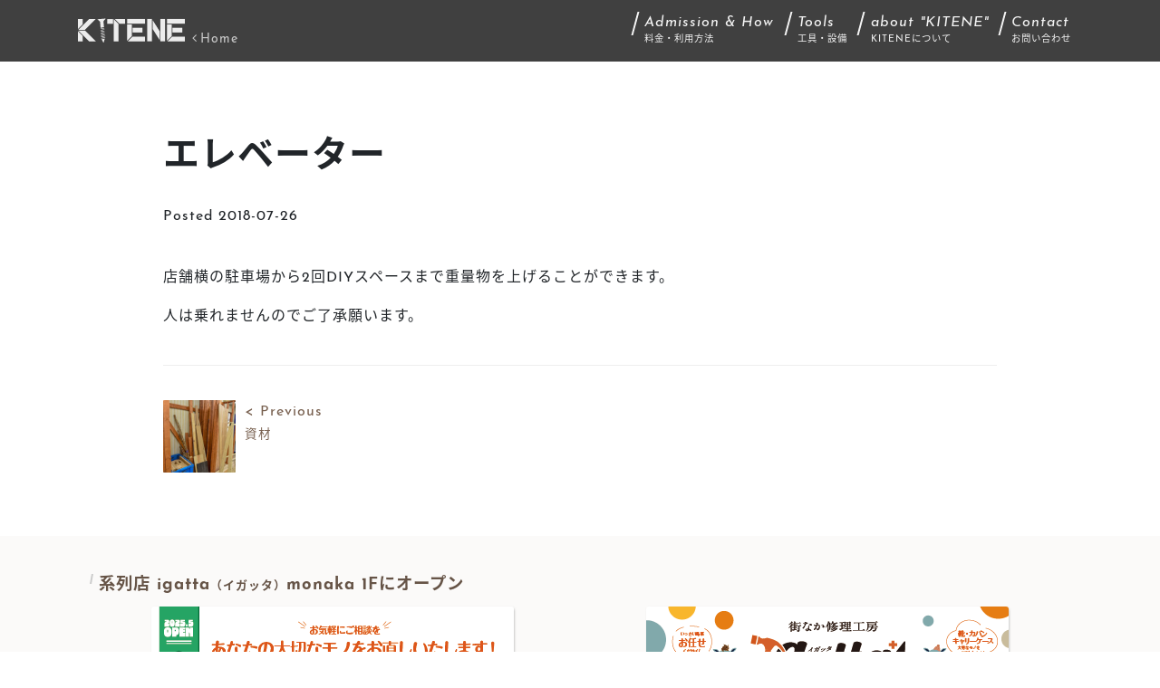

--- FILE ---
content_type: text/html; charset=UTF-8
request_url: https://kitene.co/box/tools/%E3%82%A8%E3%83%AC%E3%83%99%E3%83%BC%E3%82%BF%E3%83%BC
body_size: 9762
content:
<!DOCTYPE html>
<html lang="ja">
<head>
	<meta charset="UTF-8">
	<meta http-equiv="X-UA-Compatible" content="IE=edge">
	<meta name="viewport" content="width=device-width, initial-scale=1, shrink-to-fit=no">
	<meta name="mobile-web-app-capable" content="yes">
	<meta name="apple-mobile-web-app-capable" content="yes">
	<meta name="apple-mobile-web-app-title" content="KITENE - 盛岡市肴町のDIYスペース">
	<link rel="profile" href="http://gmpg.org/xfn/11">
	<link rel="pingback" href="https://kitene.co/xmlrpc.php">
	<title>エレベーター &#8211; KITENE</title>
<meta name='robots' content='max-image-preview:large' />
	<style>img:is([sizes="auto" i], [sizes^="auto," i]) { contain-intrinsic-size: 3000px 1500px }</style>
	<link rel='dns-prefetch' href='//static.addtoany.com' />
<link rel='stylesheet' id='wp-block-library-css' href='https://kitene.co/wp-includes/css/dist/block-library/style.min.css?ver=6.8.3' media='all' />
<style id='classic-theme-styles-inline-css'>
/*! This file is auto-generated */
.wp-block-button__link{color:#fff;background-color:#32373c;border-radius:9999px;box-shadow:none;text-decoration:none;padding:calc(.667em + 2px) calc(1.333em + 2px);font-size:1.125em}.wp-block-file__button{background:#32373c;color:#fff;text-decoration:none}
</style>
<style id='global-styles-inline-css'>
:root{--wp--preset--aspect-ratio--square: 1;--wp--preset--aspect-ratio--4-3: 4/3;--wp--preset--aspect-ratio--3-4: 3/4;--wp--preset--aspect-ratio--3-2: 3/2;--wp--preset--aspect-ratio--2-3: 2/3;--wp--preset--aspect-ratio--16-9: 16/9;--wp--preset--aspect-ratio--9-16: 9/16;--wp--preset--color--black: #000000;--wp--preset--color--cyan-bluish-gray: #abb8c3;--wp--preset--color--white: #fff;--wp--preset--color--pale-pink: #f78da7;--wp--preset--color--vivid-red: #cf2e2e;--wp--preset--color--luminous-vivid-orange: #ff6900;--wp--preset--color--luminous-vivid-amber: #fcb900;--wp--preset--color--light-green-cyan: #7bdcb5;--wp--preset--color--vivid-green-cyan: #00d084;--wp--preset--color--pale-cyan-blue: #8ed1fc;--wp--preset--color--vivid-cyan-blue: #0693e3;--wp--preset--color--vivid-purple: #9b51e0;--wp--preset--color--blue: #007bff;--wp--preset--color--indigo: #6610f2;--wp--preset--color--purple: #5533ff;--wp--preset--color--pink: #e83e8c;--wp--preset--color--red: #dc3545;--wp--preset--color--orange: #fd7e14;--wp--preset--color--yellow: #ffc107;--wp--preset--color--green: #28a745;--wp--preset--color--teal: #20c997;--wp--preset--color--cyan: #17a2b8;--wp--preset--color--gray: #6c757d;--wp--preset--color--gray-dark: #343a40;--wp--preset--gradient--vivid-cyan-blue-to-vivid-purple: linear-gradient(135deg,rgba(6,147,227,1) 0%,rgb(155,81,224) 100%);--wp--preset--gradient--light-green-cyan-to-vivid-green-cyan: linear-gradient(135deg,rgb(122,220,180) 0%,rgb(0,208,130) 100%);--wp--preset--gradient--luminous-vivid-amber-to-luminous-vivid-orange: linear-gradient(135deg,rgba(252,185,0,1) 0%,rgba(255,105,0,1) 100%);--wp--preset--gradient--luminous-vivid-orange-to-vivid-red: linear-gradient(135deg,rgba(255,105,0,1) 0%,rgb(207,46,46) 100%);--wp--preset--gradient--very-light-gray-to-cyan-bluish-gray: linear-gradient(135deg,rgb(238,238,238) 0%,rgb(169,184,195) 100%);--wp--preset--gradient--cool-to-warm-spectrum: linear-gradient(135deg,rgb(74,234,220) 0%,rgb(151,120,209) 20%,rgb(207,42,186) 40%,rgb(238,44,130) 60%,rgb(251,105,98) 80%,rgb(254,248,76) 100%);--wp--preset--gradient--blush-light-purple: linear-gradient(135deg,rgb(255,206,236) 0%,rgb(152,150,240) 100%);--wp--preset--gradient--blush-bordeaux: linear-gradient(135deg,rgb(254,205,165) 0%,rgb(254,45,45) 50%,rgb(107,0,62) 100%);--wp--preset--gradient--luminous-dusk: linear-gradient(135deg,rgb(255,203,112) 0%,rgb(199,81,192) 50%,rgb(65,88,208) 100%);--wp--preset--gradient--pale-ocean: linear-gradient(135deg,rgb(255,245,203) 0%,rgb(182,227,212) 50%,rgb(51,167,181) 100%);--wp--preset--gradient--electric-grass: linear-gradient(135deg,rgb(202,248,128) 0%,rgb(113,206,126) 100%);--wp--preset--gradient--midnight: linear-gradient(135deg,rgb(2,3,129) 0%,rgb(40,116,252) 100%);--wp--preset--font-size--small: 13px;--wp--preset--font-size--medium: 20px;--wp--preset--font-size--large: 36px;--wp--preset--font-size--x-large: 42px;--wp--preset--spacing--20: 0.44rem;--wp--preset--spacing--30: 0.67rem;--wp--preset--spacing--40: 1rem;--wp--preset--spacing--50: 1.5rem;--wp--preset--spacing--60: 2.25rem;--wp--preset--spacing--70: 3.38rem;--wp--preset--spacing--80: 5.06rem;--wp--preset--shadow--natural: 6px 6px 9px rgba(0, 0, 0, 0.2);--wp--preset--shadow--deep: 12px 12px 50px rgba(0, 0, 0, 0.4);--wp--preset--shadow--sharp: 6px 6px 0px rgba(0, 0, 0, 0.2);--wp--preset--shadow--outlined: 6px 6px 0px -3px rgba(255, 255, 255, 1), 6px 6px rgba(0, 0, 0, 1);--wp--preset--shadow--crisp: 6px 6px 0px rgba(0, 0, 0, 1);}:where(.is-layout-flex){gap: 0.5em;}:where(.is-layout-grid){gap: 0.5em;}body .is-layout-flex{display: flex;}.is-layout-flex{flex-wrap: wrap;align-items: center;}.is-layout-flex > :is(*, div){margin: 0;}body .is-layout-grid{display: grid;}.is-layout-grid > :is(*, div){margin: 0;}:where(.wp-block-columns.is-layout-flex){gap: 2em;}:where(.wp-block-columns.is-layout-grid){gap: 2em;}:where(.wp-block-post-template.is-layout-flex){gap: 1.25em;}:where(.wp-block-post-template.is-layout-grid){gap: 1.25em;}.has-black-color{color: var(--wp--preset--color--black) !important;}.has-cyan-bluish-gray-color{color: var(--wp--preset--color--cyan-bluish-gray) !important;}.has-white-color{color: var(--wp--preset--color--white) !important;}.has-pale-pink-color{color: var(--wp--preset--color--pale-pink) !important;}.has-vivid-red-color{color: var(--wp--preset--color--vivid-red) !important;}.has-luminous-vivid-orange-color{color: var(--wp--preset--color--luminous-vivid-orange) !important;}.has-luminous-vivid-amber-color{color: var(--wp--preset--color--luminous-vivid-amber) !important;}.has-light-green-cyan-color{color: var(--wp--preset--color--light-green-cyan) !important;}.has-vivid-green-cyan-color{color: var(--wp--preset--color--vivid-green-cyan) !important;}.has-pale-cyan-blue-color{color: var(--wp--preset--color--pale-cyan-blue) !important;}.has-vivid-cyan-blue-color{color: var(--wp--preset--color--vivid-cyan-blue) !important;}.has-vivid-purple-color{color: var(--wp--preset--color--vivid-purple) !important;}.has-black-background-color{background-color: var(--wp--preset--color--black) !important;}.has-cyan-bluish-gray-background-color{background-color: var(--wp--preset--color--cyan-bluish-gray) !important;}.has-white-background-color{background-color: var(--wp--preset--color--white) !important;}.has-pale-pink-background-color{background-color: var(--wp--preset--color--pale-pink) !important;}.has-vivid-red-background-color{background-color: var(--wp--preset--color--vivid-red) !important;}.has-luminous-vivid-orange-background-color{background-color: var(--wp--preset--color--luminous-vivid-orange) !important;}.has-luminous-vivid-amber-background-color{background-color: var(--wp--preset--color--luminous-vivid-amber) !important;}.has-light-green-cyan-background-color{background-color: var(--wp--preset--color--light-green-cyan) !important;}.has-vivid-green-cyan-background-color{background-color: var(--wp--preset--color--vivid-green-cyan) !important;}.has-pale-cyan-blue-background-color{background-color: var(--wp--preset--color--pale-cyan-blue) !important;}.has-vivid-cyan-blue-background-color{background-color: var(--wp--preset--color--vivid-cyan-blue) !important;}.has-vivid-purple-background-color{background-color: var(--wp--preset--color--vivid-purple) !important;}.has-black-border-color{border-color: var(--wp--preset--color--black) !important;}.has-cyan-bluish-gray-border-color{border-color: var(--wp--preset--color--cyan-bluish-gray) !important;}.has-white-border-color{border-color: var(--wp--preset--color--white) !important;}.has-pale-pink-border-color{border-color: var(--wp--preset--color--pale-pink) !important;}.has-vivid-red-border-color{border-color: var(--wp--preset--color--vivid-red) !important;}.has-luminous-vivid-orange-border-color{border-color: var(--wp--preset--color--luminous-vivid-orange) !important;}.has-luminous-vivid-amber-border-color{border-color: var(--wp--preset--color--luminous-vivid-amber) !important;}.has-light-green-cyan-border-color{border-color: var(--wp--preset--color--light-green-cyan) !important;}.has-vivid-green-cyan-border-color{border-color: var(--wp--preset--color--vivid-green-cyan) !important;}.has-pale-cyan-blue-border-color{border-color: var(--wp--preset--color--pale-cyan-blue) !important;}.has-vivid-cyan-blue-border-color{border-color: var(--wp--preset--color--vivid-cyan-blue) !important;}.has-vivid-purple-border-color{border-color: var(--wp--preset--color--vivid-purple) !important;}.has-vivid-cyan-blue-to-vivid-purple-gradient-background{background: var(--wp--preset--gradient--vivid-cyan-blue-to-vivid-purple) !important;}.has-light-green-cyan-to-vivid-green-cyan-gradient-background{background: var(--wp--preset--gradient--light-green-cyan-to-vivid-green-cyan) !important;}.has-luminous-vivid-amber-to-luminous-vivid-orange-gradient-background{background: var(--wp--preset--gradient--luminous-vivid-amber-to-luminous-vivid-orange) !important;}.has-luminous-vivid-orange-to-vivid-red-gradient-background{background: var(--wp--preset--gradient--luminous-vivid-orange-to-vivid-red) !important;}.has-very-light-gray-to-cyan-bluish-gray-gradient-background{background: var(--wp--preset--gradient--very-light-gray-to-cyan-bluish-gray) !important;}.has-cool-to-warm-spectrum-gradient-background{background: var(--wp--preset--gradient--cool-to-warm-spectrum) !important;}.has-blush-light-purple-gradient-background{background: var(--wp--preset--gradient--blush-light-purple) !important;}.has-blush-bordeaux-gradient-background{background: var(--wp--preset--gradient--blush-bordeaux) !important;}.has-luminous-dusk-gradient-background{background: var(--wp--preset--gradient--luminous-dusk) !important;}.has-pale-ocean-gradient-background{background: var(--wp--preset--gradient--pale-ocean) !important;}.has-electric-grass-gradient-background{background: var(--wp--preset--gradient--electric-grass) !important;}.has-midnight-gradient-background{background: var(--wp--preset--gradient--midnight) !important;}.has-small-font-size{font-size: var(--wp--preset--font-size--small) !important;}.has-medium-font-size{font-size: var(--wp--preset--font-size--medium) !important;}.has-large-font-size{font-size: var(--wp--preset--font-size--large) !important;}.has-x-large-font-size{font-size: var(--wp--preset--font-size--x-large) !important;}
:where(.wp-block-post-template.is-layout-flex){gap: 1.25em;}:where(.wp-block-post-template.is-layout-grid){gap: 1.25em;}
:where(.wp-block-columns.is-layout-flex){gap: 2em;}:where(.wp-block-columns.is-layout-grid){gap: 2em;}
:root :where(.wp-block-pullquote){font-size: 1.5em;line-height: 1.6;}
</style>
<link rel='stylesheet' id='contact-form-7-css' href='https://kitene.co/core/plugins/contact-form-7/includes/css/styles.css?ver=6.1.1' media='all' />
<link rel='stylesheet' id='child-understrap-styles-css' href='https://kitene.co/core/themes/understrap-child-master/css/child-theme.min.css?ver=0.5.3' media='all' />
<link rel='stylesheet' id='simcal-qtip-css' href='https://kitene.co/core/plugins/google-calendar-events/assets/generated/vendor/jquery.qtip.min.css?ver=3.5.5' media='all' />
<link rel='stylesheet' id='simcal-default-calendar-grid-css' href='https://kitene.co/core/plugins/google-calendar-events/assets/generated/default-calendar-grid.min.css?ver=3.5.5' media='all' />
<link rel='stylesheet' id='simcal-default-calendar-list-css' href='https://kitene.co/core/plugins/google-calendar-events/assets/generated/default-calendar-list.min.css?ver=3.5.5' media='all' />
<link rel='stylesheet' id='addtoany-css' href='https://kitene.co/core/plugins/add-to-any/addtoany.min.css?ver=1.16' media='all' />
<script id="addtoany-core-js-before">
window.a2a_config=window.a2a_config||{};a2a_config.callbacks=[];a2a_config.overlays=[];a2a_config.templates={};a2a_localize = {
	Share: "共有",
	Save: "ブックマーク",
	Subscribe: "購読",
	Email: "メール",
	Bookmark: "ブックマーク",
	ShowAll: "すべて表示する",
	ShowLess: "小さく表示する",
	FindServices: "サービスを探す",
	FindAnyServiceToAddTo: "追加するサービスを今すぐ探す",
	PoweredBy: "Powered by",
	ShareViaEmail: "メールでシェアする",
	SubscribeViaEmail: "メールで購読する",
	BookmarkInYourBrowser: "ブラウザにブックマーク",
	BookmarkInstructions: "このページをブックマークするには、 Ctrl+D または \u2318+D を押下。",
	AddToYourFavorites: "お気に入りに追加",
	SendFromWebOrProgram: "任意のメールアドレスまたはメールプログラムから送信",
	EmailProgram: "メールプログラム",
	More: "詳細&#8230;",
	ThanksForSharing: "共有ありがとうございます !",
	ThanksForFollowing: "フォローありがとうございます !"
};
</script>
<script defer src="https://static.addtoany.com/menu/page.js" id="addtoany-core-js"></script>
<script src="https://kitene.co/wp-includes/js/jquery/jquery.min.js?ver=3.7.1" id="jquery-core-js"></script>
<script src="https://kitene.co/wp-includes/js/jquery/jquery-migrate.min.js?ver=3.4.1" id="jquery-migrate-js"></script>
<script defer src="https://kitene.co/core/plugins/add-to-any/addtoany.min.js?ver=1.1" id="addtoany-jquery-js"></script>
<link rel="https://api.w.org/" href="https://kitene.co/wp-json/" /><link rel="canonical" href="https://kitene.co/box/tools/%e3%82%a8%e3%83%ac%e3%83%99%e3%83%bc%e3%82%bf%e3%83%bc" />
<link rel='shortlink' href='https://kitene.co/?p=2326' />
<link rel="alternate" title="oEmbed (JSON)" type="application/json+oembed" href="https://kitene.co/wp-json/oembed/1.0/embed?url=https%3A%2F%2Fkitene.co%2Fbox%2Ftools%2F%25e3%2582%25a8%25e3%2583%25ac%25e3%2583%2599%25e3%2583%25bc%25e3%2582%25bf%25e3%2583%25bc" />
<link rel="alternate" title="oEmbed (XML)" type="text/xml+oembed" href="https://kitene.co/wp-json/oembed/1.0/embed?url=https%3A%2F%2Fkitene.co%2Fbox%2Ftools%2F%25e3%2582%25a8%25e3%2583%25ac%25e3%2583%2599%25e3%2583%25bc%25e3%2582%25bf%25e3%2583%25bc&#038;format=xml" />
<meta property="fb:app_id" content="196994257793117" />
<meta property="og:title" content="エレベーター" />
<meta property="og:description" content="店舗横の駐車場から2回DIYスペースまで重量物を上げることができます。 人は乗れませんのでご了承願います。 [...]&lt;p&gt;&lt;a class=&quot;btn btn-secondary understrap" />
<meta property="og:type" content="article" />
<meta property="og:url" content="https://kitene.co/box/tools/%e3%82%a8%e3%83%ac%e3%83%99%e3%83%bc%e3%82%bf%e3%83%bc" />
<meta property="og:image" content="https://kitene.co/core/uploads/2018/07/kitene-6660.jpg" />
<meta property="og:site_name" content="KITENE" />
<meta name="twitter:card" content="summary_large_image" />
<meta name="twitter:site" content="@gon360" />
<meta property="og:locale" content="ja_JP" />
<meta name="mobile-web-app-capable" content="yes">
<meta name="apple-mobile-web-app-capable" content="yes">
<meta name="apple-mobile-web-app-title" content="KITENE - 盛岡市肴町のDIYスペース">
<style>.recentcomments a{display:inline !important;padding:0 !important;margin:0 !important;}</style><link rel="icon" href="https://kitene.co/core/uploads/2018/07/cropped-logo-square-32x32.png" sizes="32x32" />
<link rel="icon" href="https://kitene.co/core/uploads/2018/07/cropped-logo-square-192x192.png" sizes="192x192" />
<link rel="apple-touch-icon" href="https://kitene.co/core/uploads/2018/07/cropped-logo-square-180x180.png" />
<meta name="msapplication-TileImage" content="https://kitene.co/core/uploads/2018/07/cropped-logo-square-270x270.png" />
</head>

<body class="wp-singular tools-template-default single single-tools postid-2326 wp-embed-responsive wp-theme-understrap wp-child-theme-understrap-child-master understrap-no-sidebar">
	<svg style="position: absolute;
				height: 0;
				overflow: hidden;
				width: 0;" xmlns="http://www.w3.org/2000/svg" width="120" height="27">
		<defs>
			<symbol id="logo" viewBox="0 0 120 27">
			<defs>
				<style>
					.cls-1 {opacity: 0.9;}
					.cls-2 {fill: currentColor;}
				</style>
			</defs>
			<g id="neji">
				<g class="cls-1">
					<g>
						<g>
							<g>
								<polygon class="cls-2" points="27.104 23.351 29.25 27.533 30.655 22.597 30.655 22.591 27.104 23.351"/>
								<path class="cls-2" d="M31.3516.5036l-4.35.3653-4.35.3653.0478.5886a5.9544,5.9544,0,0,1,1.6453,1.0811,12.3573,12.3573,0,0,1,1.0837,1.03l.5547,6.8318,3.7759-.69-.5962-6.4878c.3007-.44.59-.8466.8181-1.1362a4.9874,4.9874,0,0,1,1.4195-1.3592Z"/>
								<path class="cls-2" d="M27.92,11.2564a5.8526,5.8526,0,0,0-2.488.7987,5.8521,5.8521,0,0,0,2.6048-.2076,5.8533,5.8533,0,0,0,2.488-.7987A5.85,5.85,0,0,0,27.92,11.2564Z"/>
								<path class="cls-2" d="M28.0382,12.7264a5.85,5.85,0,0,0-2.488.7987,5.8521,5.8521,0,0,0,2.6048-.2076,5.8526,5.8526,0,0,0,2.488-.7987A5.85,5.85,0,0,0,28.0382,12.7264Z"/>
								<path class="cls-2" d="M28.1561,14.1963a5.851,5.851,0,0,0-2.488.7988,5.8539,5.8539,0,0,0,2.6048-.2076,5.85,5.85,0,0,0,2.488-.7988A5.8538,5.8538,0,0,0,28.1561,14.1963Z"/>
								<path class="cls-2" d="M28.2741,15.6663a5.8534,5.8534,0,0,0-2.4881.7987,5.85,5.85,0,0,0,2.6048-.2076,5.85,5.85,0,0,0,2.4881-.7987A5.8521,5.8521,0,0,0,28.2741,15.6663Z"/>
								<path class="cls-2" d="M28.392,17.1363a5.8519,5.8519,0,0,0-2.488.7987,5.85,5.85,0,0,0,2.6048-.2076,5.8533,5.8533,0,0,0,2.488-.7987A5.8521,5.8521,0,0,0,28.392,17.1363Z"/>
								<path class="cls-2" d="M28.51,18.6063a5.8526,5.8526,0,0,0-2.488.7987,5.8521,5.8521,0,0,0,2.6048-.2076,5.8533,5.8533,0,0,0,2.488-.7987A5.8521,5.8521,0,0,0,28.51,18.6063Z"/>
								<path class="cls-2" d="M28.6278,20.0763a5.8533,5.8533,0,0,0-2.488.7987,5.8521,5.8521,0,0,0,2.6048-.2076,5.8526,5.8526,0,0,0,2.488-.7987A5.85,5.85,0,0,0,28.6278,20.0763Z"/>
								<path class="cls-2" d="M28.7457,21.5463a5.85,5.85,0,0,0-2.488.7987,5.8521,5.8521,0,0,0,2.6048-.2076,5.8519,5.8519,0,0,0,2.488-.7987A5.85,5.85,0,0,0,28.7457,21.5463Z"/>
							</g>
							<g>
								<g>
									<polygon class="cls-2" points="87.281 8.312 83.421 2.173 83.421 11.955 87.281 18.092 91.14 24.227 91.14 14.449 87.281 8.312"/>
									<polygon class="cls-2" points="82.645 0.939 82.645 10.721 82.645 10.721 82.645 0.939 82.645 0.939"/>
									<polygon class="cls-2" points="91.917 15.685 91.916 15.684 91.916 25.461 91.917 25.462 91.917 15.685"/>
								</g>
								<path class="cls-2" d="M82.6444.9386V25.647H77.4276V.9386Z"/>
								<path class="cls-2" d="M97.133.9386V25.647H91.9163V.9386Z"/>
							</g>
							<g>
								<polygon class="cls-2" points="0.99 25.647 6.207 25.647 6.207 19.608 0.992 14.391 0.99 25.647"/>
								<polygon class="cls-2" points="6.207 6.155 6.207 0.939 0.991 0.939 0.99 0.939 0.99 3.514 0.99 6.155 0.991 6.155 0.992 12.195 6.207 6.978 6.207 6.155"/>
							</g>
							<path class="cls-2" d="M13.3416.9387,1.3806,12.9045H8.7534L20.7192.9387Z"/>
							<path class="cls-2" d="M17.2685,22.1962,15.5024,20.43,8.7533,13.681H1.3806l3.2982,3.2981,0,0L8.1278,20.43l1.7651,1.7661,3.4486,3.4507h7.3509V25.62Z"/>
							<g>
								<g>
									<rect class="cls-2" x="33.3338" y="1.0711" width="6.44" height="5.2152"/>
									<polygon class="cls-2" points="52.982 1.071 41.648 1.071 46.143 5.565 46.144 5.564 46.866 6.286 52.982 6.286 52.982 1.071"/>
								</g>
								<path class="cls-2" d="M45.7656,6.2863V25.772H40.55V1.0711Z"/>
							</g>
							<g>
								<g>
									<rect class="cls-2" x="61.3202" y="10.6844" width="10.874" height="5.2168"/>
									<path class="cls-2" d="M75.0328.9386V6.1553H55.3272V.9386H75.0328Z"/>
									<path class="cls-2" d="M60.5439,19.8908l-5.2167,5.2166V6.9319h5.2167Z"/>
								</g>
								<path class="cls-2" d="M75.0329,20.43V25.647H55.8855L61.1024,20.43h13.93Z"/>
							</g>
						</g>
						<rect class="cls-2" x="105.2773" y="10.6844" width="10.874" height="5.2168"/>
						<path class="cls-2" d="M118.99.9386V6.1553H99.2843V.9386H118.99Z"/>
						<path class="cls-2" d="M104.5011,19.8908l-5.2168,5.2166V6.9319h5.2168Z"/>
						<path class="cls-2" d="M118.99,20.43V25.647H99.8427L105.06,20.43h13.93Z"/>
					</g>
				</g>
			</g>
		</symbol>
		</defs>
	</svg>


<div class="hfeed site" id="page">

	<!-- ******************* The Navbar Area ******************* -->
	<div id="wrapper-navbar" itemscope itemtype="http://schema.org/WebSite">

		<a class="skip-link screen-reader-text sr-only" href="#content">コンテンツへスキップ</a>

				<nav id="head_nav" class="navbar fixed-top navbar-expand-md navbar-dark head-menu">

					<div class="container" >
		
					<!-- Your site title as branding in the menu -->
					
						
							<a class="navbar-brand" rel="home" href="https://kitene.co/" title="KITENE" itemprop="url">
								<svg class="icon-logo">
									<title>KITENE</title>
									<use xlink:href="#logo"/>
								</svg>
								<span><i class="fa fa-angle-left" aria-hidden="true"></i>Home</span>
							</a>

						

					<!-- end custom logo -->

				<button class="navbar-toggler" type="button" data-toggle="collapse" data-target="#navbarNavDropdown" aria-controls="navbarNavDropdown" aria-expanded="false" aria-label="Toggle navigation">
					<span class="navbar-toggler-icon"></span>
				</button>

				<!-- The WordPress Menu goes here -->
				<div id="navbarNavDropdown" class="collapse navbar-collapse"><ul id="main-menu" class="navbar-nav ml-auto"><li itemscope="itemscope" itemtype="https://www.schema.org/SiteNavigationElement"><a title="料金・利用方法" href="https://kitene.co/how" class="nav-link"><span class='jp_txt'>料金・利用方法</span><span class='en_txt'>Admission & How</span></a></li>
<li itemscope="itemscope" itemtype="https://www.schema.org/SiteNavigationElement"><a title="工具・設備" href="https://kitene.co/tool" class="nav-link"><span class='jp_txt'>工具・設備</span><span class='en_txt'>Tools</span></a></li>
<li itemscope="itemscope" itemtype="https://www.schema.org/SiteNavigationElement"><a title="KITENEについて" href="https://kitene.co/about" class="nav-link"><span class='jp_txt'>KITENEについて</span><span class='en_txt'>about "KITENE"</span></a></li>
<li itemscope="itemscope" itemtype="https://www.schema.org/SiteNavigationElement"><a title="お問い合わせ" href="https://kitene.co/contact" class="nav-link"><span class='jp_txt'>お問い合わせ</span><span class='en_txt'>Contact</span></a></li>
</ul></div>						</div><!-- .container -->
			
		</nav><!-- .site-navigation -->
		
	</div><!-- #wrapper-navbar end -->

<div class="wrapper" id="single-wrapper">

	<div class="entry-content container">
		<div class="row justify-content-center">
			<div class="col-10">

			<main class="site-main" id="main">

				
													<article class="post-2326 tools type-tools status-publish has-post-thumbnail hentry tools_tax-other" id="post-2326">

					<header class="entry-header">

						<h1 class="entry-title">エレベーター</h1>
						<div class="entry-meta">

							<span class="posted-on">Posted  <time class="entry-date published updated" datetime="2018-07-26T15:38:54+09:00">2018-07-26</time></span>
						</div><!-- .entry-meta -->

					</header><!-- .entry-header -->

					
					<div class="entry-content">

						<p>店舗横の駐車場から2回DIYスペースまで重量物を上げることができます。</p>
<p>人は乗れませんのでご了承願います。</p>

						
					</div><!-- .entry-content -->

					<footer class="entry-footer">

						
					</footer><!-- .entry-footer -->

				</article><!-- #post-## -->


						<nav class="container navigation post-navigation">
	<h2 class="sr-only">投稿ナビゲーション</h2>
	<div class="row nav-links justify-content-between flex-md-row flex-column">
		<a href="https://kitene.co/box/tools/%e8%b3%87%e6%9d%90" title="資材" class="prev clearfix flex-fill">
				<span class="page_nav-prv">< Previous</span>
			<img width="80" height="80" src="https://kitene.co/core/uploads/2018/07/kitene-6657-220x220.jpg" class="attachment-80x80 size-80x80 wp-post-image" alt="" decoding="async" srcset="https://kitene.co/core/uploads/2018/07/kitene-6657-220x220.jpg 220w, https://kitene.co/core/uploads/2018/07/kitene-6657-440x440.jpg 440w" sizes="(max-width: 80px) 100vw, 80px" /><p>資材</p></a>	</div><!-- .nav-links -->
</nav><!-- .navigation -->


					
				
			</main><!-- #main -->

			</div>

	</div><!-- .row -->

</div><!-- Container end -->

</div><!-- Wrapper end -->



<div class="wrapper" id="wrapper-footer">

    <div class="container">

        <footer class="py-3 px-4 address">
            <div class="row infade mb-3">
                <div class="col-12">
                    <h5>系列店 igatta<span>（イガッタ）</span>monaka 1Fにオープン</h5>
                </div>
                <div class="col text-center"><a href="/igatta/igatta-a.pdf"><img src="/igatta/igatta-a.png"
                            alt="igatta"></a></div>
                <div class="col text-center"><a href="/igatta/igatta-b.pdf"><img src="/igatta/igatta-b.png"
                            alt="igatta"></a></div>
            </div>
            <div class="row infade">
                <div class="col-12 col-md-5">
                    <h5>KITENE <span>~DIYスペース in 肴町~</span></h5>
                    <dl>
                        <dt>住所</dt>
                        <dd>〒020-0878 岩手県盛岡市肴町7-24<br>
                            （元 肴町ホームセンター 2F）</dd>
                        <dt>営業時間</dt>
                        <dd>10:00～18:00（最終受付17:30）</dd>
                        <dt>定休日</dt>
                        <dd>不定休</dd>
                        <dt>Tel</dt>
                        <dd>019-623-6311</dd>
                        <dt>駐車場</dt>
                        <dd>店舗横に数台分完備
                            <br>
                            <img width="640" height="360" src="https://kitene.co/core/uploads/2022/04/kitene-parking2.jpg" class="attachment-large size-large" alt="" decoding="async" loading="lazy" srcset="https://kitene.co/core/uploads/2022/04/kitene-parking2.jpg 1000w, https://kitene.co/core/uploads/2022/04/kitene-parking2-300x169.jpg 300w, https://kitene.co/core/uploads/2022/04/kitene-parking2-150x84.jpg 150w, https://kitene.co/core/uploads/2022/04/kitene-parking2-768x432.jpg 768w, https://kitene.co/core/uploads/2022/04/kitene-parking2-600x337.jpg 600w" sizes="auto, (max-width: 640px) 100vw, 640px" />                            <br>
                            <div class="text-center"><small>店舗横駐車場</small></div>
                            <!--
                            <img width="400" height="209" src="https://kitene.co/core/uploads/2021/05/kitenemap-dark.png" class="attachment-large size-large" alt="" decoding="async" loading="lazy" srcset="https://kitene.co/core/uploads/2021/05/kitenemap-dark.png 400w, https://kitene.co/core/uploads/2021/05/kitenemap-dark-300x157.png 300w, https://kitene.co/core/uploads/2021/05/kitenemap-dark-150x78.png 150w" sizes="auto, (max-width: 400px) 100vw, 400px" /> -->
                            <!-- <div class="text-center"><small>駐車場案内</small></div> -->
                        </dd>
                    </dl>
                </div>
                <div class="col-12 col-md-7">
                    <h5>Access Map</h5>
                    <p><img width="600"
                            src="https://maps.googleapis.com/maps/api/staticmap?center=39.697357,141.153834&zoom=18&size=600x600&scale=2&style=hue:0xa8a8a8|saturation:-82&key=AIzaSyCzM6FctixH56EZWqvLH3KKtjsSIDKrp04"
                            alt="KITENE Map"><br>
                        <a href="https://goo.gl/maps/PTXmPV877dB2" target="_blank"><i class="fa fa-map-marker"
                                aria-hidden="true"></i> GoogleMapで開く</a>
                    </p>
                </div>
            </div>
            <div class="row">
                <div class="col text-center sns"><a href="//www.facebook.com/kitenediy/"><i
                            class="fa fa-facebook-official" aria-hidden="true"></i></a></div>
            </div>
        </footer>

    </div>
    <div class="bg-dark foot_end">
        <div class="container">
                            <div class="row my-2 pt-4 pb-3 text-light widget-area" role="complementary">
                    <div class="col-12 col-md"><h5>other Content</h5><div class="menu-%e3%83%95%e3%83%83%e3%82%bf%e3%83%a1%e3%83%8b%e3%83%a5%e3%83%bc-container"><ul id="menu-%e3%83%95%e3%83%83%e3%82%bf%e3%83%a1%e3%83%8b%e3%83%a5%e3%83%bc" class="menu"><li><a href="https://kitene.co/about/kiyaku">利用規約</a></li>
<li><a rel="privacy-policy" href="https://kitene.co/about/pp">プライバシーポリシー</a></li>
</ul></div></div><div class="col-12 col-md"><h5>Link</h5>			<div class="textwidget"><ul>
<li><a href="http://hc.hi-yo.jp/">肴町ホームセンター</a></li>
<li><a href="http://www.sakanacho.com/">盛岡市肴町商店街振興組合</a></li>
</ul>
</div>
		</div><div class="widget_text col-12 col-md"><div class="textwidget custom-html-widget"></div></div>                </div><!-- #primary-sidebar -->
                        <div class="row">
                <div class="col">

                    <div class="site-info text-center my-2 py-3">
                        &copy; 2018 KITENE.
                    </div><!-- .site-info -->

                </div>
                <!--col end -->
            </div>
        </div>
    </div>




</div><!-- wrapper end -->
</div><!-- #page we need this extra closing tag here -->

<script type="speculationrules">
{"prefetch":[{"source":"document","where":{"and":[{"href_matches":"\/*"},{"not":{"href_matches":["\/wp-*.php","\/wp-admin\/*","\/core\/uploads\/*","\/core\/*","\/core\/plugins\/*","\/core\/themes\/understrap-child-master\/*","\/core\/themes\/understrap\/*","\/*\\?(.+)"]}},{"not":{"selector_matches":"a[rel~=\"nofollow\"]"}},{"not":{"selector_matches":".no-prefetch, .no-prefetch a"}}]},"eagerness":"conservative"}]}
</script>
<script src="https://kitene.co/wp-includes/js/dist/hooks.min.js?ver=4d63a3d491d11ffd8ac6" id="wp-hooks-js"></script>
<script src="https://kitene.co/wp-includes/js/dist/i18n.min.js?ver=5e580eb46a90c2b997e6" id="wp-i18n-js"></script>
<script id="wp-i18n-js-after">
wp.i18n.setLocaleData( { 'text direction\u0004ltr': [ 'ltr' ] } );
</script>
<script src="https://kitene.co/core/plugins/contact-form-7/includes/swv/js/index.js?ver=6.1.1" id="swv-js"></script>
<script id="contact-form-7-js-translations">
( function( domain, translations ) {
	var localeData = translations.locale_data[ domain ] || translations.locale_data.messages;
	localeData[""].domain = domain;
	wp.i18n.setLocaleData( localeData, domain );
} )( "contact-form-7", {"translation-revision-date":"2025-08-05 08:50:03+0000","generator":"GlotPress\/4.0.1","domain":"messages","locale_data":{"messages":{"":{"domain":"messages","plural-forms":"nplurals=1; plural=0;","lang":"ja_JP"},"This contact form is placed in the wrong place.":["\u3053\u306e\u30b3\u30f3\u30bf\u30af\u30c8\u30d5\u30a9\u30fc\u30e0\u306f\u9593\u9055\u3063\u305f\u4f4d\u7f6e\u306b\u7f6e\u304b\u308c\u3066\u3044\u307e\u3059\u3002"],"Error:":["\u30a8\u30e9\u30fc:"]}},"comment":{"reference":"includes\/js\/index.js"}} );
</script>
<script id="contact-form-7-js-before">
var wpcf7 = {
    "api": {
        "root": "https:\/\/kitene.co\/wp-json\/",
        "namespace": "contact-form-7\/v1"
    }
};
</script>
<script src="https://kitene.co/core/plugins/contact-form-7/includes/js/index.js?ver=6.1.1" id="contact-form-7-js"></script>
<script src="https://kitene.co/core/themes/understrap-child-master/js/child-theme.min.js?ver=0.5.3" id="child-understrap-scripts-js"></script>
<script src="https://kitene.co/core/plugins/google-calendar-events/assets/generated/vendor/jquery.qtip.min.js?ver=3.5.5" id="simcal-qtip-js"></script>
<script id="simcal-default-calendar-js-extra">
var simcal_default_calendar = {"ajax_url":"\/wp-admin\/admin-ajax.php","nonce":"82c984a401","locale":"ja","text_dir":"ltr","months":{"full":["1\u6708","2\u6708","3\u6708","4\u6708","5\u6708","6\u6708","7\u6708","8\u6708","9\u6708","10\u6708","11\u6708","12\u6708"],"short":["1\u6708","2\u6708","3\u6708","4\u6708","5\u6708","6\u6708","7\u6708","8\u6708","9\u6708","10\u6708","11\u6708","12\u6708"]},"days":{"full":["\u65e5\u66dc\u65e5","\u6708\u66dc\u65e5","\u706b\u66dc\u65e5","\u6c34\u66dc\u65e5","\u6728\u66dc\u65e5","\u91d1\u66dc\u65e5","\u571f\u66dc\u65e5"],"short":["\u65e5","\u6708","\u706b","\u6c34","\u6728","\u91d1","\u571f"]},"meridiem":{"AM":"AM","am":"am","PM":"PM","pm":"pm"}};
</script>
<script src="https://kitene.co/core/plugins/google-calendar-events/assets/generated/default-calendar.min.js?ver=3.5.5" id="simcal-default-calendar-js"></script>
<script src="https://kitene.co/core/plugins/google-calendar-events/assets/generated/vendor/imagesloaded.pkgd.min.js?ver=3.5.5" id="simplecalendar-imagesloaded-js"></script>
</body>

</html>

--- FILE ---
content_type: application/javascript
request_url: https://kitene.co/core/themes/understrap-child-master/js/child-theme.min.js?ver=0.5.3
body_size: 21755
content:
!function(t,e){"object"==typeof exports&&"undefined"!=typeof module?e(exports,require("jquery"),require("popper.js")):"function"==typeof define&&define.amd?define(["exports","jquery","popper.js"],e):e(t.bootstrap={},t.jQuery,t.Popper)}(this,function(t,e,c){"use strict";function i(t,e){for(var n=0;n<e.length;n++){var i=e[n];i.enumerable=i.enumerable||!1,i.configurable=!0,"value"in i&&(i.writable=!0),Object.defineProperty(t,i.key,i)}}function s(t,e,n){return e&&i(t.prototype,e),n&&i(t,n),t}function u(r){for(var t=1;t<arguments.length;t++){var o=null!=arguments[t]?arguments[t]:{},e=Object.keys(o);"function"==typeof Object.getOwnPropertySymbols&&(e=e.concat(Object.getOwnPropertySymbols(o).filter(function(t){return Object.getOwnPropertyDescriptor(o,t).enumerable}))),e.forEach(function(t){var e,n,i;e=r,i=o[n=t],n in e?Object.defineProperty(e,n,{value:i,enumerable:!0,configurable:!0,writable:!0}):e[n]=i})}return r}e=e&&e.hasOwnProperty("default")?e.default:e,c=c&&c.hasOwnProperty("default")?c.default:c;var r,n,o,a,l,f,h,d,g,p,_,m,v,y,E,b,C,T,w,I,A,S,D,N,O,k,j,x,P,L,H,F,R,M,W,K,U,Q,B,V,Y,q,z,J,$,Z,G,X,tt,et,nt,it,rt,ot,st,at,lt,ut,ct,ft,ht,dt,gt,pt,_t,mt,vt,yt,Et,bt,Ct,Tt,wt,It,At,St,Dt,Nt,Ot,kt,jt,xt,Pt,Lt,Ht,Ft,Rt,Mt,Wt,Kt,Ut,Qt,Bt,Vt,Yt,qt,zt,Jt,$t,Zt,Gt,Xt,te,ee,ne,ie,re,oe,se,ae,le,ue,ce,fe,he,de,ge,pe,_e,me,ve,ye,Ee,be,Ce,Te,we,Ie,Ae,Se,De,Ne,Oe,ke,je,xe,Pe,Le,He,Fe,Re,Me,We,Ke,Ue,Qe,Be,Ve,Ye,qe,ze,Je,$e,Ze,Ge,Xe,tn,en,nn,rn,on,sn,an,ln,un,cn,fn,hn,dn,gn,pn,_n,mn,vn,yn,En,bn,Cn,Tn,wn,In,An,Sn,Dn,Nn,On,kn,jn,xn,Pn,Ln,Hn,Fn,Rn,Mn,Wn,Kn,Un=function(i){var e="transitionend";function t(t){var e=this,n=!1;return i(this).one(l.TRANSITION_END,function(){n=!0}),setTimeout(function(){n||l.triggerTransitionEnd(e)},t),this}var l={TRANSITION_END:"bsTransitionEnd",getUID:function(t){for(;t+=~~(1e6*Math.random()),document.getElementById(t););return t},getSelectorFromElement:function(t){var e=t.getAttribute("data-target");e&&"#"!==e||(e=t.getAttribute("href")||"");try{return 0<i(document).find(e).length?e:null}catch(t){return null}},getTransitionDurationFromElement:function(t){if(!t)return 0;var e=i(t).css("transition-duration");return parseFloat(e)?(e=e.split(",")[0],1e3*parseFloat(e)):0},reflow:function(t){return t.offsetHeight},triggerTransitionEnd:function(t){i(t).trigger(e)},supportsTransitionEnd:function(){return Boolean(e)},isElement:function(t){return(t[0]||t).nodeType},typeCheckConfig:function(t,e,n){for(var i in n)if(Object.prototype.hasOwnProperty.call(n,i)){var r=n[i],o=e[i],s=o&&l.isElement(o)?"element":(a=o,{}.toString.call(a).match(/\s([a-z]+)/i)[1].toLowerCase());if(!new RegExp(r).test(s))throw new Error(t.toUpperCase()+': Option "'+i+'" provided type "'+s+'" but expected type "'+r+'".')}var a}};return i.fn.emulateTransitionEnd=t,i.event.special[l.TRANSITION_END]={bindType:e,delegateType:e,handle:function(t){if(i(t.target).is(this))return t.handleObj.handler.apply(this,arguments)}},l}(e),Qn=(n="alert",a="."+(o="bs.alert"),l=(r=e).fn[n],f={CLOSE:"close"+a,CLOSED:"closed"+a,CLICK_DATA_API:"click"+a+".data-api"},h="alert",d="fade",g="show",p=function(){function i(t){this._element=t}var t=i.prototype;return t.close=function(t){t=t||this._element;var e=this._getRootElement(t);this._triggerCloseEvent(e).isDefaultPrevented()||this._removeElement(e)},t.dispose=function(){r.removeData(this._element,o),this._element=null},t._getRootElement=function(t){var e=Un.getSelectorFromElement(t),n=!1;return e&&(n=r(e)[0]),n||(n=r(t).closest("."+h)[0]),n},t._triggerCloseEvent=function(t){var e=r.Event(f.CLOSE);return r(t).trigger(e),e},t._removeElement=function(e){var n=this;if(r(e).removeClass(g),r(e).hasClass(d)){var t=Un.getTransitionDurationFromElement(e);r(e).one(Un.TRANSITION_END,function(t){return n._destroyElement(e,t)}).emulateTransitionEnd(t)}else this._destroyElement(e)},t._destroyElement=function(t){r(t).detach().trigger(f.CLOSED).remove()},i._jQueryInterface=function(n){return this.each(function(){var t=r(this),e=t.data(o);e||(e=new i(this),t.data(o,e)),"close"===n&&e[n](this)})},i._handleDismiss=function(e){return function(t){t&&t.preventDefault(),e.close(this)}},s(i,null,[{key:"VERSION",get:function(){return"4.1.0"}}]),i}(),r(document).on(f.CLICK_DATA_API,'[data-dismiss="alert"]',p._handleDismiss(new p)),r.fn[n]=p._jQueryInterface,r.fn[n].Constructor=p,r.fn[n].noConflict=function(){return r.fn[n]=l,p._jQueryInterface},p),Bn=(m="button",y="."+(v="bs.button"),E=".data-api",b=(_=e).fn[m],C="active",T="btn",I='[data-toggle^="button"]',A='[data-toggle="buttons"]',S="input",D=".active",N=".btn",O={CLICK_DATA_API:"click"+y+E,FOCUS_BLUR_DATA_API:(w="focus")+y+E+" blur"+y+E},k=function(){function n(t){this._element=t}var t=n.prototype;return t.toggle=function(){var t=!0,e=!0,n=_(this._element).closest(A)[0];if(n){var i=_(this._element).find(S)[0];if(i){if("radio"===i.type)if(i.checked&&_(this._element).hasClass(C))t=!1;else{var r=_(n).find(D)[0];r&&_(r).removeClass(C)}if(t){if(i.hasAttribute("disabled")||n.hasAttribute("disabled")||i.classList.contains("disabled")||n.classList.contains("disabled"))return;i.checked=!_(this._element).hasClass(C),_(i).trigger("change")}i.focus(),e=!1}}e&&this._element.setAttribute("aria-pressed",!_(this._element).hasClass(C)),t&&_(this._element).toggleClass(C)},t.dispose=function(){_.removeData(this._element,v),this._element=null},n._jQueryInterface=function(e){return this.each(function(){var t=_(this).data(v);t||(t=new n(this),_(this).data(v,t)),"toggle"===e&&t[e]()})},s(n,null,[{key:"VERSION",get:function(){return"4.1.0"}}]),n}(),_(document).on(O.CLICK_DATA_API,I,function(t){t.preventDefault();var e=t.target;_(e).hasClass(T)||(e=_(e).closest(N)),k._jQueryInterface.call(_(e),"toggle")}).on(O.FOCUS_BLUR_DATA_API,I,function(t){var e=_(t.target).closest(N)[0];_(e).toggleClass(w,/^focus(in)?$/.test(t.type))}),_.fn[m]=k._jQueryInterface,_.fn[m].Constructor=k,_.fn[m].noConflict=function(){return _.fn[m]=b,k._jQueryInterface},k),Vn=(x="carousel",L="."+(P="bs.carousel"),H=".data-api",F=(j=e).fn[x],R={interval:5e3,keyboard:!0,slide:!1,pause:"hover",wrap:!0},M={interval:"(number|boolean)",keyboard:"boolean",slide:"(boolean|string)",pause:"(string|boolean)",wrap:"boolean"},W="next",K="prev",U="left",Q="right",B={SLIDE:"slide"+L,SLID:"slid"+L,KEYDOWN:"keydown"+L,MOUSEENTER:"mouseenter"+L,MOUSELEAVE:"mouseleave"+L,TOUCHEND:"touchend"+L,LOAD_DATA_API:"load"+L+H,CLICK_DATA_API:"click"+L+H},V="carousel",Y="active",q="slide",z="carousel-item-right",J="carousel-item-left",$="carousel-item-next",Z="carousel-item-prev",G=".active",X=".active.carousel-item",tt=".carousel-item",et=".carousel-item-next, .carousel-item-prev",nt=".carousel-indicators",it="[data-slide], [data-slide-to]",rt='[data-ride="carousel"]',ot=function(){function o(t,e){this._items=null,this._interval=null,this._activeElement=null,this._isPaused=!1,this._isSliding=!1,this.touchTimeout=null,this._config=this._getConfig(e),this._element=j(t)[0],this._indicatorsElement=j(this._element).find(nt)[0],this._addEventListeners()}var t=o.prototype;return t.next=function(){this._isSliding||this._slide(W)},t.nextWhenVisible=function(){!document.hidden&&j(this._element).is(":visible")&&"hidden"!==j(this._element).css("visibility")&&this.next()},t.prev=function(){this._isSliding||this._slide(K)},t.pause=function(t){t||(this._isPaused=!0),j(this._element).find(et)[0]&&(Un.triggerTransitionEnd(this._element),this.cycle(!0)),clearInterval(this._interval),this._interval=null},t.cycle=function(t){t||(this._isPaused=!1),this._interval&&(clearInterval(this._interval),this._interval=null),this._config.interval&&!this._isPaused&&(this._interval=setInterval((document.visibilityState?this.nextWhenVisible:this.next).bind(this),this._config.interval))},t.to=function(t){var e=this;this._activeElement=j(this._element).find(X)[0];var n=this._getItemIndex(this._activeElement);if(!(t>this._items.length-1||t<0))if(this._isSliding)j(this._element).one(B.SLID,function(){return e.to(t)});else{if(n===t)return this.pause(),void this.cycle();var i=n<t?W:K;this._slide(i,this._items[t])}},t.dispose=function(){j(this._element).off(L),j.removeData(this._element,P),this._items=null,this._config=null,this._element=null,this._interval=null,this._isPaused=null,this._isSliding=null,this._activeElement=null,this._indicatorsElement=null},t._getConfig=function(t){return t=u({},R,t),Un.typeCheckConfig(x,t,M),t},t._addEventListeners=function(){var e=this;this._config.keyboard&&j(this._element).on(B.KEYDOWN,function(t){return e._keydown(t)}),"hover"===this._config.pause&&(j(this._element).on(B.MOUSEENTER,function(t){return e.pause(t)}).on(B.MOUSELEAVE,function(t){return e.cycle(t)}),"ontouchstart"in document.documentElement&&j(this._element).on(B.TOUCHEND,function(){e.pause(),e.touchTimeout&&clearTimeout(e.touchTimeout),e.touchTimeout=setTimeout(function(t){return e.cycle(t)},500+e._config.interval)}))},t._keydown=function(t){if(!/input|textarea/i.test(t.target.tagName))switch(t.which){case 37:t.preventDefault(),this.prev();break;case 39:t.preventDefault(),this.next()}},t._getItemIndex=function(t){return this._items=j.makeArray(j(t).parent().find(tt)),this._items.indexOf(t)},t._getItemByDirection=function(t,e){var n=t===W,i=t===K,r=this._getItemIndex(e),o=this._items.length-1;if((i&&0===r||n&&r===o)&&!this._config.wrap)return e;var s=(r+(t===K?-1:1))%this._items.length;return-1===s?this._items[this._items.length-1]:this._items[s]},t._triggerSlideEvent=function(t,e){var n=this._getItemIndex(t),i=this._getItemIndex(j(this._element).find(X)[0]),r=j.Event(B.SLIDE,{relatedTarget:t,direction:e,from:i,to:n});return j(this._element).trigger(r),r},t._setActiveIndicatorElement=function(t){if(this._indicatorsElement){j(this._indicatorsElement).find(G).removeClass(Y);var e=this._indicatorsElement.children[this._getItemIndex(t)];e&&j(e).addClass(Y)}},t._slide=function(t,e){var n,i,r,o=this,s=j(this._element).find(X)[0],a=this._getItemIndex(s),l=e||s&&this._getItemByDirection(t,s),u=this._getItemIndex(l),c=Boolean(this._interval);if(t===W?(n=J,i=$,r=U):(n=z,i=Z,r=Q),l&&j(l).hasClass(Y))this._isSliding=!1;else if(!this._triggerSlideEvent(l,r).isDefaultPrevented()&&s&&l){this._isSliding=!0,c&&this.pause(),this._setActiveIndicatorElement(l);var f=j.Event(B.SLID,{relatedTarget:l,direction:r,from:a,to:u});if(j(this._element).hasClass(q)){j(l).addClass(i),Un.reflow(l),j(s).addClass(n),j(l).addClass(n);var h=Un.getTransitionDurationFromElement(s);j(s).one(Un.TRANSITION_END,function(){j(l).removeClass(n+" "+i).addClass(Y),j(s).removeClass(Y+" "+i+" "+n),o._isSliding=!1,setTimeout(function(){return j(o._element).trigger(f)},0)}).emulateTransitionEnd(h)}else j(s).removeClass(Y),j(l).addClass(Y),this._isSliding=!1,j(this._element).trigger(f);c&&this.cycle()}},o._jQueryInterface=function(i){return this.each(function(){var t=j(this).data(P),e=u({},R,j(this).data());"object"==typeof i&&(e=u({},e,i));var n="string"==typeof i?i:e.slide;if(t||(t=new o(this,e),j(this).data(P,t)),"number"==typeof i)t.to(i);else if("string"==typeof n){if(void 0===t[n])throw new TypeError('No method named "'+n+'"');t[n]()}else e.interval&&(t.pause(),t.cycle())})},o._dataApiClickHandler=function(t){var e=Un.getSelectorFromElement(this);if(e){var n=j(e)[0];if(n&&j(n).hasClass(V)){var i=u({},j(n).data(),j(this).data()),r=this.getAttribute("data-slide-to");r&&(i.interval=!1),o._jQueryInterface.call(j(n),i),r&&j(n).data(P).to(r),t.preventDefault()}}},s(o,null,[{key:"VERSION",get:function(){return"4.1.0"}},{key:"Default",get:function(){return R}}]),o}(),j(document).on(B.CLICK_DATA_API,it,ot._dataApiClickHandler),j(window).on(B.LOAD_DATA_API,function(){j(rt).each(function(){var t=j(this);ot._jQueryInterface.call(t,t.data())})}),j.fn[x]=ot._jQueryInterface,j.fn[x].Constructor=ot,j.fn[x].noConflict=function(){return j.fn[x]=F,ot._jQueryInterface},ot),Yn=(at="collapse",ut="."+(lt="bs.collapse"),ct=(st=e).fn[at],ft={toggle:!0,parent:""},ht={toggle:"boolean",parent:"(string|element)"},dt={SHOW:"show"+ut,SHOWN:"shown"+ut,HIDE:"hide"+ut,HIDDEN:"hidden"+ut,CLICK_DATA_API:"click"+ut+".data-api"},gt="show",pt="collapse",_t="collapsing",mt="collapsed",vt="width",yt="height",Et=".show, .collapsing",bt='[data-toggle="collapse"]',Ct=function(){function a(t,e){this._isTransitioning=!1,this._element=t,this._config=this._getConfig(e),this._triggerArray=st.makeArray(st('[data-toggle="collapse"][href="#'+t.id+'"],[data-toggle="collapse"][data-target="#'+t.id+'"]'));for(var n=st(bt),i=0;i<n.length;i++){var r=n[i],o=Un.getSelectorFromElement(r);null!==o&&0<st(o).filter(t).length&&(this._selector=o,this._triggerArray.push(r))}this._parent=this._config.parent?this._getParent():null,this._config.parent||this._addAriaAndCollapsedClass(this._element,this._triggerArray),this._config.toggle&&this.toggle()}var t=a.prototype;return t.toggle=function(){st(this._element).hasClass(gt)?this.hide():this.show()},t.show=function(){var t,e,n=this;if(!this._isTransitioning&&!st(this._element).hasClass(gt)&&(this._parent&&0===(t=st.makeArray(st(this._parent).find(Et).filter('[data-parent="'+this._config.parent+'"]'))).length&&(t=null),!(t&&(e=st(t).not(this._selector).data(lt))&&e._isTransitioning))){var i=st.Event(dt.SHOW);if(st(this._element).trigger(i),!i.isDefaultPrevented()){t&&(a._jQueryInterface.call(st(t).not(this._selector),"hide"),e||st(t).data(lt,null));var r=this._getDimension();st(this._element).removeClass(pt).addClass(_t),(this._element.style[r]=0)<this._triggerArray.length&&st(this._triggerArray).removeClass(mt).attr("aria-expanded",!0),this.setTransitioning(!0);var o="scroll"+(r[0].toUpperCase()+r.slice(1)),s=Un.getTransitionDurationFromElement(this._element);st(this._element).one(Un.TRANSITION_END,function(){st(n._element).removeClass(_t).addClass(pt).addClass(gt),n._element.style[r]="",n.setTransitioning(!1),st(n._element).trigger(dt.SHOWN)}).emulateTransitionEnd(s),this._element.style[r]=this._element[o]+"px"}}},t.hide=function(){var t=this;if(!this._isTransitioning&&st(this._element).hasClass(gt)){var e=st.Event(dt.HIDE);if(st(this._element).trigger(e),!e.isDefaultPrevented()){var n=this._getDimension();if(this._element.style[n]=this._element.getBoundingClientRect()[n]+"px",Un.reflow(this._element),st(this._element).addClass(_t).removeClass(pt).removeClass(gt),0<this._triggerArray.length)for(var i=0;i<this._triggerArray.length;i++){var r=this._triggerArray[i],o=Un.getSelectorFromElement(r);if(null!==o)st(o).hasClass(gt)||st(r).addClass(mt).attr("aria-expanded",!1)}this.setTransitioning(!0);this._element.style[n]="";var s=Un.getTransitionDurationFromElement(this._element);st(this._element).one(Un.TRANSITION_END,function(){t.setTransitioning(!1),st(t._element).removeClass(_t).addClass(pt).trigger(dt.HIDDEN)}).emulateTransitionEnd(s)}}},t.setTransitioning=function(t){this._isTransitioning=t},t.dispose=function(){st.removeData(this._element,lt),this._config=null,this._parent=null,this._element=null,this._triggerArray=null,this._isTransitioning=null},t._getConfig=function(t){return(t=u({},ft,t)).toggle=Boolean(t.toggle),Un.typeCheckConfig(at,t,ht),t},t._getDimension=function(){return st(this._element).hasClass(vt)?vt:yt},t._getParent=function(){var n=this,t=null;Un.isElement(this._config.parent)?(t=this._config.parent,void 0!==this._config.parent.jquery&&(t=this._config.parent[0])):t=st(this._config.parent)[0];var e='[data-toggle="collapse"][data-parent="'+this._config.parent+'"]';return st(t).find(e).each(function(t,e){n._addAriaAndCollapsedClass(a._getTargetFromElement(e),[e])}),t},t._addAriaAndCollapsedClass=function(t,e){if(t){var n=st(t).hasClass(gt);0<e.length&&st(e).toggleClass(mt,!n).attr("aria-expanded",n)}},a._getTargetFromElement=function(t){var e=Un.getSelectorFromElement(t);return e?st(e)[0]:null},a._jQueryInterface=function(i){return this.each(function(){var t=st(this),e=t.data(lt),n=u({},ft,t.data(),"object"==typeof i&&i);if(!e&&n.toggle&&/show|hide/.test(i)&&(n.toggle=!1),e||(e=new a(this,n),t.data(lt,e)),"string"==typeof i){if(void 0===e[i])throw new TypeError('No method named "'+i+'"');e[i]()}})},s(a,null,[{key:"VERSION",get:function(){return"4.1.0"}},{key:"Default",get:function(){return ft}}]),a}(),st(document).on(dt.CLICK_DATA_API,bt,function(t){"A"===t.currentTarget.tagName&&t.preventDefault();var n=st(this),e=Un.getSelectorFromElement(this);st(e).each(function(){var t=st(this),e=t.data(lt)?"toggle":n.data();Ct._jQueryInterface.call(t,e)})}),st.fn[at]=Ct._jQueryInterface,st.fn[at].Constructor=Ct,st.fn[at].noConflict=function(){return st.fn[at]=ct,Ct._jQueryInterface},Ct),qn=(wt="dropdown",At="."+(It="bs.dropdown"),St=".data-api",Dt=(Tt=e).fn[wt],Nt=new RegExp("38|40|27"),Ot={HIDE:"hide"+At,HIDDEN:"hidden"+At,SHOW:"show"+At,SHOWN:"shown"+At,CLICK:"click"+At,CLICK_DATA_API:"click"+At+St,KEYDOWN_DATA_API:"keydown"+At+St,KEYUP_DATA_API:"keyup"+At+St},kt="disabled",jt="show",xt="dropup",Pt="dropright",Lt="dropleft",Ht="dropdown-menu-right",Ft="position-static",Rt='[data-toggle="dropdown"]',Mt=".dropdown form",Wt=".dropdown-menu",Kt=".navbar-nav",Ut=".dropdown-menu .dropdown-item:not(.disabled):not(:disabled)",Qt="top-start",Bt="top-end",Vt="bottom-start",Yt="bottom-end",qt="right-start",zt="left-start",Jt={offset:0,flip:!0,boundary:"scrollParent",reference:"toggle",display:"dynamic"},$t={offset:"(number|string|function)",flip:"boolean",boundary:"(string|element)",reference:"(string|element)",display:"string"},Zt=function(){function l(t,e){this._element=t,this._popper=null,this._config=this._getConfig(e),this._menu=this._getMenuElement(),this._inNavbar=this._detectNavbar(),this._addEventListeners()}var t=l.prototype;return t.toggle=function(){if(!this._element.disabled&&!Tt(this._element).hasClass(kt)){var t=l._getParentFromElement(this._element),e=Tt(this._menu).hasClass(jt);if(l._clearMenus(),!e){var n={relatedTarget:this._element},i=Tt.Event(Ot.SHOW,n);if(Tt(t).trigger(i),!i.isDefaultPrevented()){if(!this._inNavbar){if(void 0===c)throw new TypeError("Bootstrap dropdown require Popper.js (https://popper.js.org)");var r=this._element;"parent"===this._config.reference?r=t:Un.isElement(this._config.reference)&&(r=this._config.reference,void 0!==this._config.reference.jquery&&(r=this._config.reference[0])),"scrollParent"!==this._config.boundary&&Tt(t).addClass(Ft),this._popper=new c(r,this._menu,this._getPopperConfig())}"ontouchstart"in document.documentElement&&0===Tt(t).closest(Kt).length&&Tt(document.body).children().on("mouseover",null,Tt.noop),this._element.focus(),this._element.setAttribute("aria-expanded",!0),Tt(this._menu).toggleClass(jt),Tt(t).toggleClass(jt).trigger(Tt.Event(Ot.SHOWN,n))}}}},t.dispose=function(){Tt.removeData(this._element,It),Tt(this._element).off(At),this._element=null,(this._menu=null)!==this._popper&&(this._popper.destroy(),this._popper=null)},t.update=function(){this._inNavbar=this._detectNavbar(),null!==this._popper&&this._popper.scheduleUpdate()},t._addEventListeners=function(){var e=this;Tt(this._element).on(Ot.CLICK,function(t){t.preventDefault(),t.stopPropagation(),e.toggle()})},t._getConfig=function(t){return t=u({},this.constructor.Default,Tt(this._element).data(),t),Un.typeCheckConfig(wt,t,this.constructor.DefaultType),t},t._getMenuElement=function(){if(!this._menu){var t=l._getParentFromElement(this._element);this._menu=Tt(t).find(Wt)[0]}return this._menu},t._getPlacement=function(){var t=Tt(this._element).parent(),e=Vt;return t.hasClass(xt)?(e=Qt,Tt(this._menu).hasClass(Ht)&&(e=Bt)):t.hasClass(Pt)?e=qt:t.hasClass(Lt)?e=zt:Tt(this._menu).hasClass(Ht)&&(e=Yt),e},t._detectNavbar=function(){return 0<Tt(this._element).closest(".navbar").length},t._getPopperConfig=function(){var e=this,t={};"function"==typeof this._config.offset?t.fn=function(t){return t.offsets=u({},t.offsets,e._config.offset(t.offsets)||{}),t}:t.offset=this._config.offset;var n={placement:this._getPlacement(),modifiers:{offset:t,flip:{enabled:this._config.flip},preventOverflow:{boundariesElement:this._config.boundary}}};return"static"===this._config.display&&(n.modifiers.applyStyle={enabled:!1}),n},l._jQueryInterface=function(e){return this.each(function(){var t=Tt(this).data(It);if(t||(t=new l(this,"object"==typeof e?e:null),Tt(this).data(It,t)),"string"==typeof e){if(void 0===t[e])throw new TypeError('No method named "'+e+'"');t[e]()}})},l._clearMenus=function(t){if(!t||3!==t.which&&("keyup"!==t.type||9===t.which))for(var e=Tt.makeArray(Tt(Rt)),n=0;n<e.length;n++){var i=l._getParentFromElement(e[n]),r=Tt(e[n]).data(It),o={relatedTarget:e[n]};if(r){var s=r._menu;if(Tt(i).hasClass(jt)&&!(t&&("click"===t.type&&/input|textarea/i.test(t.target.tagName)||"keyup"===t.type&&9===t.which)&&Tt.contains(i,t.target))){var a=Tt.Event(Ot.HIDE,o);Tt(i).trigger(a),a.isDefaultPrevented()||("ontouchstart"in document.documentElement&&Tt(document.body).children().off("mouseover",null,Tt.noop),e[n].setAttribute("aria-expanded","false"),Tt(s).removeClass(jt),Tt(i).removeClass(jt).trigger(Tt.Event(Ot.HIDDEN,o)))}}}},l._getParentFromElement=function(t){var e,n=Un.getSelectorFromElement(t);return n&&(e=Tt(n)[0]),e||t.parentNode},l._dataApiKeydownHandler=function(t){if((/input|textarea/i.test(t.target.tagName)?!(32===t.which||27!==t.which&&(40!==t.which&&38!==t.which||Tt(t.target).closest(Wt).length)):Nt.test(t.which))&&(t.preventDefault(),t.stopPropagation(),!this.disabled&&!Tt(this).hasClass(kt))){var e=l._getParentFromElement(this),n=Tt(e).hasClass(jt);if((n||27===t.which&&32===t.which)&&(!n||27!==t.which&&32!==t.which)){var i=Tt(e).find(Ut).get();if(0!==i.length){var r=i.indexOf(t.target);38===t.which&&0<r&&r--,40===t.which&&r<i.length-1&&r++,r<0&&(r=0),i[r].focus()}}else{if(27===t.which){var o=Tt(e).find(Rt)[0];Tt(o).trigger("focus")}Tt(this).trigger("click")}}},s(l,null,[{key:"VERSION",get:function(){return"4.1.0"}},{key:"Default",get:function(){return Jt}},{key:"DefaultType",get:function(){return $t}}]),l}(),Tt(document).on(Ot.KEYDOWN_DATA_API,Rt,Zt._dataApiKeydownHandler).on(Ot.KEYDOWN_DATA_API,Wt,Zt._dataApiKeydownHandler).on(Ot.CLICK_DATA_API+" "+Ot.KEYUP_DATA_API,Zt._clearMenus).on(Ot.CLICK_DATA_API,Rt,function(t){t.preventDefault(),t.stopPropagation(),Zt._jQueryInterface.call(Tt(this),"toggle")}).on(Ot.CLICK_DATA_API,Mt,function(t){t.stopPropagation()}),Tt.fn[wt]=Zt._jQueryInterface,Tt.fn[wt].Constructor=Zt,Tt.fn[wt].noConflict=function(){return Tt.fn[wt]=Dt,Zt._jQueryInterface},Zt),zn=(Xt="modal",ee="."+(te="bs.modal"),ne=(Gt=e).fn[Xt],ie={backdrop:!0,keyboard:!0,focus:!0,show:!0},re={backdrop:"(boolean|string)",keyboard:"boolean",focus:"boolean",show:"boolean"},oe={HIDE:"hide"+ee,HIDDEN:"hidden"+ee,SHOW:"show"+ee,SHOWN:"shown"+ee,FOCUSIN:"focusin"+ee,RESIZE:"resize"+ee,CLICK_DISMISS:"click.dismiss"+ee,KEYDOWN_DISMISS:"keydown.dismiss"+ee,MOUSEUP_DISMISS:"mouseup.dismiss"+ee,MOUSEDOWN_DISMISS:"mousedown.dismiss"+ee,CLICK_DATA_API:"click"+ee+".data-api"},se="modal-scrollbar-measure",ae="modal-backdrop",le="modal-open",ue="fade",ce="show",fe=".modal-dialog",he='[data-toggle="modal"]',de='[data-dismiss="modal"]',ge=".fixed-top, .fixed-bottom, .is-fixed, .sticky-top",pe=".sticky-top",_e=".navbar-toggler",me=function(){function r(t,e){this._config=this._getConfig(e),this._element=t,this._dialog=Gt(t).find(fe)[0],this._backdrop=null,this._isShown=!1,this._isBodyOverflowing=!1,this._ignoreBackdropClick=!1,this._scrollbarWidth=0}var t=r.prototype;return t.toggle=function(t){return this._isShown?this.hide():this.show(t)},t.show=function(t){var e=this;if(!this._isTransitioning&&!this._isShown){Gt(this._element).hasClass(ue)&&(this._isTransitioning=!0);var n=Gt.Event(oe.SHOW,{relatedTarget:t});Gt(this._element).trigger(n),this._isShown||n.isDefaultPrevented()||(this._isShown=!0,this._checkScrollbar(),this._setScrollbar(),this._adjustDialog(),Gt(document.body).addClass(le),this._setEscapeEvent(),this._setResizeEvent(),Gt(this._element).on(oe.CLICK_DISMISS,de,function(t){return e.hide(t)}),Gt(this._dialog).on(oe.MOUSEDOWN_DISMISS,function(){Gt(e._element).one(oe.MOUSEUP_DISMISS,function(t){Gt(t.target).is(e._element)&&(e._ignoreBackdropClick=!0)})}),this._showBackdrop(function(){return e._showElement(t)}))}},t.hide=function(t){var e=this;if(t&&t.preventDefault(),!this._isTransitioning&&this._isShown){var n=Gt.Event(oe.HIDE);if(Gt(this._element).trigger(n),this._isShown&&!n.isDefaultPrevented()){this._isShown=!1;var i=Gt(this._element).hasClass(ue);if(i&&(this._isTransitioning=!0),this._setEscapeEvent(),this._setResizeEvent(),Gt(document).off(oe.FOCUSIN),Gt(this._element).removeClass(ce),Gt(this._element).off(oe.CLICK_DISMISS),Gt(this._dialog).off(oe.MOUSEDOWN_DISMISS),i){var r=Un.getTransitionDurationFromElement(this._element);Gt(this._element).one(Un.TRANSITION_END,function(t){return e._hideModal(t)}).emulateTransitionEnd(r)}else this._hideModal()}}},t.dispose=function(){Gt.removeData(this._element,te),Gt(window,document,this._element,this._backdrop).off(ee),this._config=null,this._element=null,this._dialog=null,this._backdrop=null,this._isShown=null,this._isBodyOverflowing=null,this._ignoreBackdropClick=null,this._scrollbarWidth=null},t.handleUpdate=function(){this._adjustDialog()},t._getConfig=function(t){return t=u({},ie,t),Un.typeCheckConfig(Xt,t,re),t},t._showElement=function(t){var e=this,n=Gt(this._element).hasClass(ue);this._element.parentNode&&this._element.parentNode.nodeType===Node.ELEMENT_NODE||document.body.appendChild(this._element),this._element.style.display="block",this._element.removeAttribute("aria-hidden"),this._element.scrollTop=0,n&&Un.reflow(this._element),Gt(this._element).addClass(ce),this._config.focus&&this._enforceFocus();var i=Gt.Event(oe.SHOWN,{relatedTarget:t}),r=function(){e._config.focus&&e._element.focus(),e._isTransitioning=!1,Gt(e._element).trigger(i)};if(n){var o=Un.getTransitionDurationFromElement(this._element);Gt(this._dialog).one(Un.TRANSITION_END,r).emulateTransitionEnd(o)}else r()},t._enforceFocus=function(){var e=this;Gt(document).off(oe.FOCUSIN).on(oe.FOCUSIN,function(t){document!==t.target&&e._element!==t.target&&0===Gt(e._element).has(t.target).length&&e._element.focus()})},t._setEscapeEvent=function(){var e=this;this._isShown&&this._config.keyboard?Gt(this._element).on(oe.KEYDOWN_DISMISS,function(t){27===t.which&&(t.preventDefault(),e.hide())}):this._isShown||Gt(this._element).off(oe.KEYDOWN_DISMISS)},t._setResizeEvent=function(){var e=this;this._isShown?Gt(window).on(oe.RESIZE,function(t){return e.handleUpdate(t)}):Gt(window).off(oe.RESIZE)},t._hideModal=function(){var t=this;this._element.style.display="none",this._element.setAttribute("aria-hidden",!0),this._isTransitioning=!1,this._showBackdrop(function(){Gt(document.body).removeClass(le),t._resetAdjustments(),t._resetScrollbar(),Gt(t._element).trigger(oe.HIDDEN)})},t._removeBackdrop=function(){this._backdrop&&(Gt(this._backdrop).remove(),this._backdrop=null)},t._showBackdrop=function(t){var e=this,n=Gt(this._element).hasClass(ue)?ue:"";if(this._isShown&&this._config.backdrop){if(this._backdrop=document.createElement("div"),this._backdrop.className=ae,n&&Gt(this._backdrop).addClass(n),Gt(this._backdrop).appendTo(document.body),Gt(this._element).on(oe.CLICK_DISMISS,function(t){e._ignoreBackdropClick?e._ignoreBackdropClick=!1:t.target===t.currentTarget&&("static"===e._config.backdrop?e._element.focus():e.hide())}),n&&Un.reflow(this._backdrop),Gt(this._backdrop).addClass(ce),!t)return;if(!n)return void t();var i=Un.getTransitionDurationFromElement(this._backdrop);Gt(this._backdrop).one(Un.TRANSITION_END,t).emulateTransitionEnd(i)}else if(!this._isShown&&this._backdrop){Gt(this._backdrop).removeClass(ce);var r=function(){e._removeBackdrop(),t&&t()};if(Gt(this._element).hasClass(ue)){var o=Un.getTransitionDurationFromElement(this._backdrop);Gt(this._backdrop).one(Un.TRANSITION_END,r).emulateTransitionEnd(o)}else r()}else t&&t()},t._adjustDialog=function(){var t=this._element.scrollHeight>document.documentElement.clientHeight;!this._isBodyOverflowing&&t&&(this._element.style.paddingLeft=this._scrollbarWidth+"px"),this._isBodyOverflowing&&!t&&(this._element.style.paddingRight=this._scrollbarWidth+"px")},t._resetAdjustments=function(){this._element.style.paddingLeft="",this._element.style.paddingRight=""},t._checkScrollbar=function(){var t=document.body.getBoundingClientRect();this._isBodyOverflowing=t.left+t.right<window.innerWidth,this._scrollbarWidth=this._getScrollbarWidth()},t._setScrollbar=function(){var r=this;if(this._isBodyOverflowing){Gt(ge).each(function(t,e){var n=Gt(e)[0].style.paddingRight,i=Gt(e).css("padding-right");Gt(e).data("padding-right",n).css("padding-right",parseFloat(i)+r._scrollbarWidth+"px")}),Gt(pe).each(function(t,e){var n=Gt(e)[0].style.marginRight,i=Gt(e).css("margin-right");Gt(e).data("margin-right",n).css("margin-right",parseFloat(i)-r._scrollbarWidth+"px")}),Gt(_e).each(function(t,e){var n=Gt(e)[0].style.marginRight,i=Gt(e).css("margin-right");Gt(e).data("margin-right",n).css("margin-right",parseFloat(i)+r._scrollbarWidth+"px")});var t=document.body.style.paddingRight,e=Gt(document.body).css("padding-right");Gt(document.body).data("padding-right",t).css("padding-right",parseFloat(e)+this._scrollbarWidth+"px")}},t._resetScrollbar=function(){Gt(ge).each(function(t,e){var n=Gt(e).data("padding-right");void 0!==n&&Gt(e).css("padding-right",n).removeData("padding-right")}),Gt(pe+", "+_e).each(function(t,e){var n=Gt(e).data("margin-right");void 0!==n&&Gt(e).css("margin-right",n).removeData("margin-right")});var t=Gt(document.body).data("padding-right");void 0!==t&&Gt(document.body).css("padding-right",t).removeData("padding-right")},t._getScrollbarWidth=function(){var t=document.createElement("div");t.className=se,document.body.appendChild(t);var e=t.getBoundingClientRect().width-t.clientWidth;return document.body.removeChild(t),e},r._jQueryInterface=function(n,i){return this.each(function(){var t=Gt(this).data(te),e=u({},r.Default,Gt(this).data(),"object"==typeof n&&n);if(t||(t=new r(this,e),Gt(this).data(te,t)),"string"==typeof n){if(void 0===t[n])throw new TypeError('No method named "'+n+'"');t[n](i)}else e.show&&t.show(i)})},s(r,null,[{key:"VERSION",get:function(){return"4.1.0"}},{key:"Default",get:function(){return ie}}]),r}(),Gt(document).on(oe.CLICK_DATA_API,he,function(t){var e,n=this,i=Un.getSelectorFromElement(this);i&&(e=Gt(i)[0]);var r=Gt(e).data(te)?"toggle":u({},Gt(e).data(),Gt(this).data());"A"!==this.tagName&&"AREA"!==this.tagName||t.preventDefault();var o=Gt(e).one(oe.SHOW,function(t){t.isDefaultPrevented()||o.one(oe.HIDDEN,function(){Gt(n).is(":visible")&&n.focus()})});me._jQueryInterface.call(Gt(e),r,this)}),Gt.fn[Xt]=me._jQueryInterface,Gt.fn[Xt].Constructor=me,Gt.fn[Xt].noConflict=function(){return Gt.fn[Xt]=ne,me._jQueryInterface},me),Jn=(ye="tooltip",be="."+(Ee="bs.tooltip"),Ce=(ve=e).fn[ye],Te="bs-tooltip",we=new RegExp("(^|\\s)"+Te+"\\S+","g"),Se={animation:!0,template:'<div class="tooltip" role="tooltip"><div class="arrow"></div><div class="tooltip-inner"></div></div>',trigger:"hover focus",title:"",delay:0,html:!(Ae={AUTO:"auto",TOP:"top",RIGHT:"right",BOTTOM:"bottom",LEFT:"left"}),selector:!(Ie={animation:"boolean",template:"string",title:"(string|element|function)",trigger:"string",delay:"(number|object)",html:"boolean",selector:"(string|boolean)",placement:"(string|function)",offset:"(number|string)",container:"(string|element|boolean)",fallbackPlacement:"(string|array)",boundary:"(string|element)"}),placement:"top",offset:0,container:!1,fallbackPlacement:"flip",boundary:"scrollParent"},Ne="out",Oe={HIDE:"hide"+be,HIDDEN:"hidden"+be,SHOW:(De="show")+be,SHOWN:"shown"+be,INSERTED:"inserted"+be,CLICK:"click"+be,FOCUSIN:"focusin"+be,FOCUSOUT:"focusout"+be,MOUSEENTER:"mouseenter"+be,MOUSELEAVE:"mouseleave"+be},ke="fade",je="show",xe=".tooltip-inner",Pe=".arrow",Le="hover",He="focus",Fe="click",Re="manual",Me=function(){function i(t,e){if(void 0===c)throw new TypeError("Bootstrap tooltips require Popper.js (https://popper.js.org)");this._isEnabled=!0,this._timeout=0,this._hoverState="",this._activeTrigger={},this._popper=null,this.element=t,this.config=this._getConfig(e),this.tip=null,this._setListeners()}var t=i.prototype;return t.enable=function(){this._isEnabled=!0},t.disable=function(){this._isEnabled=!1},t.toggleEnabled=function(){this._isEnabled=!this._isEnabled},t.toggle=function(t){if(this._isEnabled)if(t){var e=this.constructor.DATA_KEY,n=ve(t.currentTarget).data(e);n||(n=new this.constructor(t.currentTarget,this._getDelegateConfig()),ve(t.currentTarget).data(e,n)),n._activeTrigger.click=!n._activeTrigger.click,n._isWithActiveTrigger()?n._enter(null,n):n._leave(null,n)}else{if(ve(this.getTipElement()).hasClass(je))return void this._leave(null,this);this._enter(null,this)}},t.dispose=function(){clearTimeout(this._timeout),ve.removeData(this.element,this.constructor.DATA_KEY),ve(this.element).off(this.constructor.EVENT_KEY),ve(this.element).closest(".modal").off("hide.bs.modal"),this.tip&&ve(this.tip).remove(),this._isEnabled=null,this._timeout=null,this._hoverState=null,(this._activeTrigger=null)!==this._popper&&this._popper.destroy(),this._popper=null,this.element=null,this.config=null,this.tip=null},t.show=function(){var e=this;if("none"===ve(this.element).css("display"))throw new Error("Please use show on visible elements");var t=ve.Event(this.constructor.Event.SHOW);if(this.isWithContent()&&this._isEnabled){ve(this.element).trigger(t);var n=ve.contains(this.element.ownerDocument.documentElement,this.element);if(t.isDefaultPrevented()||!n)return;var i=this.getTipElement(),r=Un.getUID(this.constructor.NAME);i.setAttribute("id",r),this.element.setAttribute("aria-describedby",r),this.setContent(),this.config.animation&&ve(i).addClass(ke);var o="function"==typeof this.config.placement?this.config.placement.call(this,i,this.element):this.config.placement,s=this._getAttachment(o);this.addAttachmentClass(s);var a=!1===this.config.container?document.body:ve(this.config.container);ve(i).data(this.constructor.DATA_KEY,this),ve.contains(this.element.ownerDocument.documentElement,this.tip)||ve(i).appendTo(a),ve(this.element).trigger(this.constructor.Event.INSERTED),this._popper=new c(this.element,i,{placement:s,modifiers:{offset:{offset:this.config.offset},flip:{behavior:this.config.fallbackPlacement},arrow:{element:Pe},preventOverflow:{boundariesElement:this.config.boundary}},onCreate:function(t){t.originalPlacement!==t.placement&&e._handlePopperPlacementChange(t)},onUpdate:function(t){e._handlePopperPlacementChange(t)}}),ve(i).addClass(je),"ontouchstart"in document.documentElement&&ve(document.body).children().on("mouseover",null,ve.noop);var l=function(){e.config.animation&&e._fixTransition();var t=e._hoverState;e._hoverState=null,ve(e.element).trigger(e.constructor.Event.SHOWN),t===Ne&&e._leave(null,e)};if(ve(this.tip).hasClass(ke)){var u=Un.getTransitionDurationFromElement(this.tip);ve(this.tip).one(Un.TRANSITION_END,l).emulateTransitionEnd(u)}else l()}},t.hide=function(t){var e=this,n=this.getTipElement(),i=ve.Event(this.constructor.Event.HIDE),r=function(){e._hoverState!==De&&n.parentNode&&n.parentNode.removeChild(n),e._cleanTipClass(),e.element.removeAttribute("aria-describedby"),ve(e.element).trigger(e.constructor.Event.HIDDEN),null!==e._popper&&e._popper.destroy(),t&&t()};if(ve(this.element).trigger(i),!i.isDefaultPrevented()){if(ve(n).removeClass(je),"ontouchstart"in document.documentElement&&ve(document.body).children().off("mouseover",null,ve.noop),this._activeTrigger[Fe]=!1,this._activeTrigger[He]=!1,this._activeTrigger[Le]=!1,ve(this.tip).hasClass(ke)){var o=Un.getTransitionDurationFromElement(n);ve(n).one(Un.TRANSITION_END,r).emulateTransitionEnd(o)}else r();this._hoverState=""}},t.update=function(){null!==this._popper&&this._popper.scheduleUpdate()},t.isWithContent=function(){return Boolean(this.getTitle())},t.addAttachmentClass=function(t){ve(this.getTipElement()).addClass(Te+"-"+t)},t.getTipElement=function(){return this.tip=this.tip||ve(this.config.template)[0],this.tip},t.setContent=function(){var t=ve(this.getTipElement());this.setElementContent(t.find(xe),this.getTitle()),t.removeClass(ke+" "+je)},t.setElementContent=function(t,e){var n=this.config.html;"object"==typeof e&&(e.nodeType||e.jquery)?n?ve(e).parent().is(t)||t.empty().append(e):t.text(ve(e).text()):t[n?"html":"text"](e)},t.getTitle=function(){var t=this.element.getAttribute("data-original-title");return t||(t="function"==typeof this.config.title?this.config.title.call(this.element):this.config.title),t},t._getAttachment=function(t){return Ae[t.toUpperCase()]},t._setListeners=function(){var i=this;this.config.trigger.split(" ").forEach(function(t){if("click"===t)ve(i.element).on(i.constructor.Event.CLICK,i.config.selector,function(t){return i.toggle(t)});else if(t!==Re){var e=t===Le?i.constructor.Event.MOUSEENTER:i.constructor.Event.FOCUSIN,n=t===Le?i.constructor.Event.MOUSELEAVE:i.constructor.Event.FOCUSOUT;ve(i.element).on(e,i.config.selector,function(t){return i._enter(t)}).on(n,i.config.selector,function(t){return i._leave(t)})}ve(i.element).closest(".modal").on("hide.bs.modal",function(){return i.hide()})}),this.config.selector?this.config=u({},this.config,{trigger:"manual",selector:""}):this._fixTitle()},t._fixTitle=function(){var t=typeof this.element.getAttribute("data-original-title");(this.element.getAttribute("title")||"string"!==t)&&(this.element.setAttribute("data-original-title",this.element.getAttribute("title")||""),this.element.setAttribute("title",""))},t._enter=function(t,e){var n=this.constructor.DATA_KEY;(e=e||ve(t.currentTarget).data(n))||(e=new this.constructor(t.currentTarget,this._getDelegateConfig()),ve(t.currentTarget).data(n,e)),t&&(e._activeTrigger["focusin"===t.type?He:Le]=!0),ve(e.getTipElement()).hasClass(je)||e._hoverState===De?e._hoverState=De:(clearTimeout(e._timeout),e._hoverState=De,e.config.delay&&e.config.delay.show?e._timeout=setTimeout(function(){e._hoverState===De&&e.show()},e.config.delay.show):e.show())},t._leave=function(t,e){var n=this.constructor.DATA_KEY;(e=e||ve(t.currentTarget).data(n))||(e=new this.constructor(t.currentTarget,this._getDelegateConfig()),ve(t.currentTarget).data(n,e)),t&&(e._activeTrigger["focusout"===t.type?He:Le]=!1),e._isWithActiveTrigger()||(clearTimeout(e._timeout),e._hoverState=Ne,e.config.delay&&e.config.delay.hide?e._timeout=setTimeout(function(){e._hoverState===Ne&&e.hide()},e.config.delay.hide):e.hide())},t._isWithActiveTrigger=function(){for(var t in this._activeTrigger)if(this._activeTrigger[t])return!0;return!1},t._getConfig=function(t){return"number"==typeof(t=u({},this.constructor.Default,ve(this.element).data(),t)).delay&&(t.delay={show:t.delay,hide:t.delay}),"number"==typeof t.title&&(t.title=t.title.toString()),"number"==typeof t.content&&(t.content=t.content.toString()),Un.typeCheckConfig(ye,t,this.constructor.DefaultType),t},t._getDelegateConfig=function(){var t={};if(this.config)for(var e in this.config)this.constructor.Default[e]!==this.config[e]&&(t[e]=this.config[e]);return t},t._cleanTipClass=function(){var t=ve(this.getTipElement()),e=t.attr("class").match(we);null!==e&&0<e.length&&t.removeClass(e.join(""))},t._handlePopperPlacementChange=function(t){this._cleanTipClass(),this.addAttachmentClass(this._getAttachment(t.placement))},t._fixTransition=function(){var t=this.getTipElement(),e=this.config.animation;null===t.getAttribute("x-placement")&&(ve(t).removeClass(ke),this.config.animation=!1,this.hide(),this.show(),this.config.animation=e)},i._jQueryInterface=function(n){return this.each(function(){var t=ve(this).data(Ee),e="object"==typeof n&&n;if((t||!/dispose|hide/.test(n))&&(t||(t=new i(this,e),ve(this).data(Ee,t)),"string"==typeof n)){if(void 0===t[n])throw new TypeError('No method named "'+n+'"');t[n]()}})},s(i,null,[{key:"VERSION",get:function(){return"4.1.0"}},{key:"Default",get:function(){return Se}},{key:"NAME",get:function(){return ye}},{key:"DATA_KEY",get:function(){return Ee}},{key:"Event",get:function(){return Oe}},{key:"EVENT_KEY",get:function(){return be}},{key:"DefaultType",get:function(){return Ie}}]),i}(),ve.fn[ye]=Me._jQueryInterface,ve.fn[ye].Constructor=Me,ve.fn[ye].noConflict=function(){return ve.fn[ye]=Ce,Me._jQueryInterface},Me),$n=(Ke="popover",Qe="."+(Ue="bs.popover"),Be=(We=e).fn[Ke],Ve="bs-popover",Ye=new RegExp("(^|\\s)"+Ve+"\\S+","g"),qe=u({},Jn.Default,{placement:"right",trigger:"click",content:"",template:'<div class="popover" role="tooltip"><div class="arrow"></div><h3 class="popover-header"></h3><div class="popover-body"></div></div>'}),ze=u({},Jn.DefaultType,{content:"(string|element|function)"}),Je="fade",Ze=".popover-header",Ge=".popover-body",Xe={HIDE:"hide"+Qe,HIDDEN:"hidden"+Qe,SHOW:($e="show")+Qe,SHOWN:"shown"+Qe,INSERTED:"inserted"+Qe,CLICK:"click"+Qe,FOCUSIN:"focusin"+Qe,FOCUSOUT:"focusout"+Qe,MOUSEENTER:"mouseenter"+Qe,MOUSELEAVE:"mouseleave"+Qe},tn=function(t){var e,n;function i(){return t.apply(this,arguments)||this}n=t,(e=i).prototype=Object.create(n.prototype),(e.prototype.constructor=e).__proto__=n;var r=i.prototype;return r.isWithContent=function(){return this.getTitle()||this._getContent()},r.addAttachmentClass=function(t){We(this.getTipElement()).addClass(Ve+"-"+t)},r.getTipElement=function(){return this.tip=this.tip||We(this.config.template)[0],this.tip},r.setContent=function(){var t=We(this.getTipElement());this.setElementContent(t.find(Ze),this.getTitle());var e=this._getContent();"function"==typeof e&&(e=e.call(this.element)),this.setElementContent(t.find(Ge),e),t.removeClass(Je+" "+$e)},r._getContent=function(){return this.element.getAttribute("data-content")||this.config.content},r._cleanTipClass=function(){var t=We(this.getTipElement()),e=t.attr("class").match(Ye);null!==e&&0<e.length&&t.removeClass(e.join(""))},i._jQueryInterface=function(n){return this.each(function(){var t=We(this).data(Ue),e="object"==typeof n?n:null;if((t||!/destroy|hide/.test(n))&&(t||(t=new i(this,e),We(this).data(Ue,t)),"string"==typeof n)){if(void 0===t[n])throw new TypeError('No method named "'+n+'"');t[n]()}})},s(i,null,[{key:"VERSION",get:function(){return"4.1.0"}},{key:"Default",get:function(){return qe}},{key:"NAME",get:function(){return Ke}},{key:"DATA_KEY",get:function(){return Ue}},{key:"Event",get:function(){return Xe}},{key:"EVENT_KEY",get:function(){return Qe}},{key:"DefaultType",get:function(){return ze}}]),i}(Jn),We.fn[Ke]=tn._jQueryInterface,We.fn[Ke].Constructor=tn,We.fn[Ke].noConflict=function(){return We.fn[Ke]=Be,tn._jQueryInterface},tn),Zn=(nn="scrollspy",on="."+(rn="bs.scrollspy"),sn=(en=e).fn[nn],an={offset:10,method:"auto",target:""},ln={offset:"number",method:"string",target:"(string|element)"},un={ACTIVATE:"activate"+on,SCROLL:"scroll"+on,LOAD_DATA_API:"load"+on+".data-api"},cn="dropdown-item",fn="active",hn='[data-spy="scroll"]',dn=".active",gn=".nav, .list-group",pn=".nav-link",_n=".nav-item",mn=".list-group-item",vn=".dropdown",yn=".dropdown-item",En=".dropdown-toggle",bn="offset",Cn="position",Tn=function(){function n(t,e){var n=this;this._element=t,this._scrollElement="BODY"===t.tagName?window:t,this._config=this._getConfig(e),this._selector=this._config.target+" "+pn+","+this._config.target+" "+mn+","+this._config.target+" "+yn,this._offsets=[],this._targets=[],this._activeTarget=null,this._scrollHeight=0,en(this._scrollElement).on(un.SCROLL,function(t){return n._process(t)}),this.refresh(),this._process()}var t=n.prototype;return t.refresh=function(){var e=this,t=this._scrollElement===this._scrollElement.window?bn:Cn,r="auto"===this._config.method?t:this._config.method,o=r===Cn?this._getScrollTop():0;this._offsets=[],this._targets=[],this._scrollHeight=this._getScrollHeight(),en.makeArray(en(this._selector)).map(function(t){var e,n=Un.getSelectorFromElement(t);if(n&&(e=en(n)[0]),e){var i=e.getBoundingClientRect();if(i.width||i.height)return[en(e)[r]().top+o,n]}return null}).filter(function(t){return t}).sort(function(t,e){return t[0]-e[0]}).forEach(function(t){e._offsets.push(t[0]),e._targets.push(t[1])})},t.dispose=function(){en.removeData(this._element,rn),en(this._scrollElement).off(on),this._element=null,this._scrollElement=null,this._config=null,this._selector=null,this._offsets=null,this._targets=null,this._activeTarget=null,this._scrollHeight=null},t._getConfig=function(t){if("string"!=typeof(t=u({},an,t)).target){var e=en(t.target).attr("id");e||(e=Un.getUID(nn),en(t.target).attr("id",e)),t.target="#"+e}return Un.typeCheckConfig(nn,t,ln),t},t._getScrollTop=function(){return this._scrollElement===window?this._scrollElement.pageYOffset:this._scrollElement.scrollTop},t._getScrollHeight=function(){return this._scrollElement.scrollHeight||Math.max(document.body.scrollHeight,document.documentElement.scrollHeight)},t._getOffsetHeight=function(){return this._scrollElement===window?window.innerHeight:this._scrollElement.getBoundingClientRect().height},t._process=function(){var t=this._getScrollTop()+this._config.offset,e=this._getScrollHeight(),n=this._config.offset+e-this._getOffsetHeight();if(this._scrollHeight!==e&&this.refresh(),n<=t){var i=this._targets[this._targets.length-1];this._activeTarget!==i&&this._activate(i)}else{if(this._activeTarget&&t<this._offsets[0]&&0<this._offsets[0])return this._activeTarget=null,void this._clear();for(var r=this._offsets.length;r--;){this._activeTarget!==this._targets[r]&&t>=this._offsets[r]&&(void 0===this._offsets[r+1]||t<this._offsets[r+1])&&this._activate(this._targets[r])}}},t._activate=function(e){this._activeTarget=e,this._clear();var t=this._selector.split(",");t=t.map(function(t){return t+'[data-target="'+e+'"],'+t+'[href="'+e+'"]'});var n=en(t.join(","));n.hasClass(cn)?(n.closest(vn).find(En).addClass(fn),n.addClass(fn)):(n.addClass(fn),n.parents(gn).prev(pn+", "+mn).addClass(fn),n.parents(gn).prev(_n).children(pn).addClass(fn)),en(this._scrollElement).trigger(un.ACTIVATE,{relatedTarget:e})},t._clear=function(){en(this._selector).filter(dn).removeClass(fn)},n._jQueryInterface=function(e){return this.each(function(){var t=en(this).data(rn);if(t||(t=new n(this,"object"==typeof e&&e),en(this).data(rn,t)),"string"==typeof e){if(void 0===t[e])throw new TypeError('No method named "'+e+'"');t[e]()}})},s(n,null,[{key:"VERSION",get:function(){return"4.1.0"}},{key:"Default",get:function(){return an}}]),n}(),en(window).on(un.LOAD_DATA_API,function(){for(var t=en.makeArray(en(hn)),e=t.length;e--;){var n=en(t[e]);Tn._jQueryInterface.call(n,n.data())}}),en.fn[nn]=Tn._jQueryInterface,en.fn[nn].Constructor=Tn,en.fn[nn].noConflict=function(){return en.fn[nn]=sn,Tn._jQueryInterface},Tn),Gn=(An="."+(In="bs.tab"),Sn=(wn=e).fn.tab,Dn={HIDE:"hide"+An,HIDDEN:"hidden"+An,SHOW:"show"+An,SHOWN:"shown"+An,CLICK_DATA_API:"click"+An+".data-api"},Nn="dropdown-menu",On="active",kn="disabled",jn="fade",xn="show",Pn=".dropdown",Ln=".nav, .list-group",Hn=".active",Fn="> li > .active",Rn='[data-toggle="tab"], [data-toggle="pill"], [data-toggle="list"]',Mn=".dropdown-toggle",Wn="> .dropdown-menu .active",Kn=function(){function i(t){this._element=t}var t=i.prototype;return t.show=function(){var n=this;if(!(this._element.parentNode&&this._element.parentNode.nodeType===Node.ELEMENT_NODE&&wn(this._element).hasClass(On)||wn(this._element).hasClass(kn))){var t,i,e=wn(this._element).closest(Ln)[0],r=Un.getSelectorFromElement(this._element);if(e){var o="UL"===e.nodeName?Fn:Hn;i=(i=wn.makeArray(wn(e).find(o)))[i.length-1]}var s=wn.Event(Dn.HIDE,{relatedTarget:this._element}),a=wn.Event(Dn.SHOW,{relatedTarget:i});if(i&&wn(i).trigger(s),wn(this._element).trigger(a),!a.isDefaultPrevented()&&!s.isDefaultPrevented()){r&&(t=wn(r)[0]),this._activate(this._element,e);var l=function(){var t=wn.Event(Dn.HIDDEN,{relatedTarget:n._element}),e=wn.Event(Dn.SHOWN,{relatedTarget:i});wn(i).trigger(t),wn(n._element).trigger(e)};t?this._activate(t,t.parentNode,l):l()}}},t.dispose=function(){wn.removeData(this._element,In),this._element=null},t._activate=function(t,e,n){var i=this,r=("UL"===e.nodeName?wn(e).find(Fn):wn(e).children(Hn))[0],o=n&&r&&wn(r).hasClass(jn),s=function(){return i._transitionComplete(t,r,n)};if(r&&o){var a=Un.getTransitionDurationFromElement(r);wn(r).one(Un.TRANSITION_END,s).emulateTransitionEnd(a)}else s()},t._transitionComplete=function(t,e,n){if(e){wn(e).removeClass(xn+" "+On);var i=wn(e.parentNode).find(Wn)[0];i&&wn(i).removeClass(On),"tab"===e.getAttribute("role")&&e.setAttribute("aria-selected",!1)}if(wn(t).addClass(On),"tab"===t.getAttribute("role")&&t.setAttribute("aria-selected",!0),Un.reflow(t),wn(t).addClass(xn),t.parentNode&&wn(t.parentNode).hasClass(Nn)){var r=wn(t).closest(Pn)[0];r&&wn(r).find(Mn).addClass(On),t.setAttribute("aria-expanded",!0)}n&&n()},i._jQueryInterface=function(n){return this.each(function(){var t=wn(this),e=t.data(In);if(e||(e=new i(this),t.data(In,e)),"string"==typeof n){if(void 0===e[n])throw new TypeError('No method named "'+n+'"');e[n]()}})},s(i,null,[{key:"VERSION",get:function(){return"4.1.0"}}]),i}(),wn(document).on(Dn.CLICK_DATA_API,Rn,function(t){t.preventDefault(),Kn._jQueryInterface.call(wn(this),"show")}),wn.fn.tab=Kn._jQueryInterface,wn.fn.tab.Constructor=Kn,wn.fn.tab.noConflict=function(){return wn.fn.tab=Sn,Kn._jQueryInterface},Kn);!function(t){if(void 0===t)throw new TypeError("Bootstrap's JavaScript requires jQuery. jQuery must be included before Bootstrap's JavaScript.");var e=t.fn.jquery.split(" ")[0].split(".");if(e[0]<2&&e[1]<9||1===e[0]&&9===e[1]&&e[2]<1||4<=e[0])throw new Error("Bootstrap's JavaScript requires at least jQuery v1.9.1 but less than v4.0.0")}(e),t.Util=Un,t.Alert=Qn,t.Button=Bn,t.Carousel=Vn,t.Collapse=Yn,t.Dropdown=qn,t.Modal=zn,t.Popover=$n,t.Scrollspy=Zn,t.Tab=Gn,t.Tooltip=Jn,Object.defineProperty(t,"__esModule",{value:!0})}),function(){var t=-1<navigator.userAgent.toLowerCase().indexOf("webkit"),e=-1<navigator.userAgent.toLowerCase().indexOf("opera"),n=-1<navigator.userAgent.toLowerCase().indexOf("msie");(t||e||n)&&document.getElementById&&window.addEventListener&&window.addEventListener("hashchange",function(){var t,e=location.hash.substring(1);/^[A-z0-9_-]+$/.test(e)&&(t=document.getElementById(e))&&(/^(?:a|select|input|button|textarea)$/i.test(t.tagName)||(t.tabIndex=-1),t.focus())},!1)}(),function(){var t="object"==typeof self&&self.self===self&&self||"object"==typeof global&&global.global===global&&global||this||{},e=t._,i=Array.prototype,s=Object.prototype,f="undefined"!=typeof Symbol?Symbol.prototype:null,r=i.push,l=i.slice,h=s.toString,o=s.hasOwnProperty,n=Array.isArray,a=Object.keys,u=Object.create,c=function(){},d=function(t){return t instanceof d?t:this instanceof d?void(this._wrapped=t):new d(t)};"undefined"==typeof exports||exports.nodeType?t._=d:("undefined"!=typeof module&&!module.nodeType&&module.exports&&(exports=module.exports=d),exports._=d),d.VERSION="1.9.1";var g,p=function(r,o,t){if(void 0===o)return r;switch(null==t?3:t){case 1:return function(t){return r.call(o,t)};case 3:return function(t,e,n){return r.call(o,t,e,n)};case 4:return function(t,e,n,i){return r.call(o,t,e,n,i)}}return function(){return r.apply(o,arguments)}},_=function(t,e,n){return d.iteratee!==g?d.iteratee(t,e):null==t?d.identity:d.isFunction(t)?p(t,e,n):d.isObject(t)&&!d.isArray(t)?d.matcher(t):d.property(t)};d.iteratee=g=function(t,e){return _(t,e,1/0)};var m=function(r,o){return o=null==o?r.length-1:+o,function(){for(var t=Math.max(arguments.length-o,0),e=Array(t),n=0;n<t;n++)e[n]=arguments[n+o];switch(o){case 0:return r.call(this,e);case 1:return r.call(this,arguments[0],e);case 2:return r.call(this,arguments[0],arguments[1],e)}var i=Array(o+1);for(n=0;n<o;n++)i[n]=arguments[n];return i[o]=e,r.apply(this,i)}},v=function(t){if(!d.isObject(t))return{};if(u)return u(t);c.prototype=t;var e=new c;return c.prototype=null,e},y=function(e){return function(t){return null==t?void 0:t[e]}},E=function(t,e){return null!=t&&o.call(t,e)},b=function(t,e){for(var n=e.length,i=0;i<n;i++){if(null==t)return;t=t[e[i]]}return n?t:void 0},C=Math.pow(2,53)-1,T=y("length"),w=function(t){var e=T(t);return"number"==typeof e&&0<=e&&e<=C};d.each=d.forEach=function(t,e,n){var i,r;if(e=p(e,n),w(t))for(i=0,r=t.length;i<r;i++)e(t[i],i,t);else{var o=d.keys(t);for(i=0,r=o.length;i<r;i++)e(t[o[i]],o[i],t)}return t},d.map=d.collect=function(t,e,n){e=_(e,n);for(var i=!w(t)&&d.keys(t),r=(i||t).length,o=Array(r),s=0;s<r;s++){var a=i?i[s]:s;o[s]=e(t[a],a,t)}return o};var I=function(l){return function(t,e,n,i){var r=3<=arguments.length;return function(t,e,n,i){var r=!w(t)&&d.keys(t),o=(r||t).length,s=0<l?0:o-1;for(i||(n=t[r?r[s]:s],s+=l);0<=s&&s<o;s+=l){var a=r?r[s]:s;n=e(n,t[a],a,t)}return n}(t,p(e,i,4),n,r)}};d.reduce=d.foldl=d.inject=I(1),d.reduceRight=d.foldr=I(-1),d.find=d.detect=function(t,e,n){var i=(w(t)?d.findIndex:d.findKey)(t,e,n);if(void 0!==i&&-1!==i)return t[i]},d.filter=d.select=function(t,i,e){var r=[];return i=_(i,e),d.each(t,function(t,e,n){i(t,e,n)&&r.push(t)}),r},d.reject=function(t,e,n){return d.filter(t,d.negate(_(e)),n)},d.every=d.all=function(t,e,n){e=_(e,n);for(var i=!w(t)&&d.keys(t),r=(i||t).length,o=0;o<r;o++){var s=i?i[o]:o;if(!e(t[s],s,t))return!1}return!0},d.some=d.any=function(t,e,n){e=_(e,n);for(var i=!w(t)&&d.keys(t),r=(i||t).length,o=0;o<r;o++){var s=i?i[o]:o;if(e(t[s],s,t))return!0}return!1},d.contains=d.includes=d.include=function(t,e,n,i){return w(t)||(t=d.values(t)),("number"!=typeof n||i)&&(n=0),0<=d.indexOf(t,e,n)},d.invoke=m(function(t,n,i){var r,o;return d.isFunction(n)?o=n:d.isArray(n)&&(r=n.slice(0,-1),n=n[n.length-1]),d.map(t,function(t){var e=o;if(!e){if(r&&r.length&&(t=b(t,r)),null==t)return;e=t[n]}return null==e?e:e.apply(t,i)})}),d.pluck=function(t,e){return d.map(t,d.property(e))},d.where=function(t,e){return d.filter(t,d.matcher(e))},d.findWhere=function(t,e){return d.find(t,d.matcher(e))},d.max=function(t,i,e){var n,r,o=-1/0,s=-1/0;if(null==i||"number"==typeof i&&"object"!=typeof t[0]&&null!=t)for(var a=0,l=(t=w(t)?t:d.values(t)).length;a<l;a++)null!=(n=t[a])&&o<n&&(o=n);else i=_(i,e),d.each(t,function(t,e,n){r=i(t,e,n),(s<r||r===-1/0&&o===-1/0)&&(o=t,s=r)});return o},d.min=function(t,i,e){var n,r,o=1/0,s=1/0;if(null==i||"number"==typeof i&&"object"!=typeof t[0]&&null!=t)for(var a=0,l=(t=w(t)?t:d.values(t)).length;a<l;a++)null!=(n=t[a])&&n<o&&(o=n);else i=_(i,e),d.each(t,function(t,e,n){((r=i(t,e,n))<s||r===1/0&&o===1/0)&&(o=t,s=r)});return o},d.shuffle=function(t){return d.sample(t,1/0)},d.sample=function(t,e,n){if(null==e||n)return w(t)||(t=d.values(t)),t[d.random(t.length-1)];var i=w(t)?d.clone(t):d.values(t),r=T(i);e=Math.max(Math.min(e,r),0);for(var o=r-1,s=0;s<e;s++){var a=d.random(s,o),l=i[s];i[s]=i[a],i[a]=l}return i.slice(0,e)},d.sortBy=function(t,i,e){var r=0;return i=_(i,e),d.pluck(d.map(t,function(t,e,n){return{value:t,index:r++,criteria:i(t,e,n)}}).sort(function(t,e){var n=t.criteria,i=e.criteria;if(n!==i){if(i<n||void 0===n)return 1;if(n<i||void 0===i)return-1}return t.index-e.index}),"value")};var A=function(s,e){return function(i,r,t){var o=e?[[],[]]:{};return r=_(r,t),d.each(i,function(t,e){var n=r(t,e,i);s(o,t,n)}),o}};d.groupBy=A(function(t,e,n){E(t,n)?t[n].push(e):t[n]=[e]}),d.indexBy=A(function(t,e,n){t[n]=e}),d.countBy=A(function(t,e,n){E(t,n)?t[n]++:t[n]=1});var S=/[^\ud800-\udfff]|[\ud800-\udbff][\udc00-\udfff]|[\ud800-\udfff]/g;d.toArray=function(t){return t?d.isArray(t)?l.call(t):d.isString(t)?t.match(S):w(t)?d.map(t,d.identity):d.values(t):[]},d.size=function(t){return null==t?0:w(t)?t.length:d.keys(t).length},d.partition=A(function(t,e,n){t[n?0:1].push(e)},!0),d.first=d.head=d.take=function(t,e,n){return null==t||t.length<1?null==e?void 0:[]:null==e||n?t[0]:d.initial(t,t.length-e)},d.initial=function(t,e,n){return l.call(t,0,Math.max(0,t.length-(null==e||n?1:e)))},d.last=function(t,e,n){return null==t||t.length<1?null==e?void 0:[]:null==e||n?t[t.length-1]:d.rest(t,Math.max(0,t.length-e))},d.rest=d.tail=d.drop=function(t,e,n){return l.call(t,null==e||n?1:e)},d.compact=function(t){return d.filter(t,Boolean)};var D=function(t,e,n,i){for(var r=(i=i||[]).length,o=0,s=T(t);o<s;o++){var a=t[o];if(w(a)&&(d.isArray(a)||d.isArguments(a)))if(e)for(var l=0,u=a.length;l<u;)i[r++]=a[l++];else D(a,e,n,i),r=i.length;else n||(i[r++]=a)}return i};d.flatten=function(t,e){return D(t,e,!1)},d.without=m(function(t,e){return d.difference(t,e)}),d.uniq=d.unique=function(t,e,n,i){d.isBoolean(e)||(i=n,n=e,e=!1),null!=n&&(n=_(n,i));for(var r=[],o=[],s=0,a=T(t);s<a;s++){var l=t[s],u=n?n(l,s,t):l;e&&!n?(s&&o===u||r.push(l),o=u):n?d.contains(o,u)||(o.push(u),r.push(l)):d.contains(r,l)||r.push(l)}return r},d.union=m(function(t){return d.uniq(D(t,!0,!0))}),d.intersection=function(t){for(var e=[],n=arguments.length,i=0,r=T(t);i<r;i++){var o=t[i];if(!d.contains(e,o)){var s;for(s=1;s<n&&d.contains(arguments[s],o);s++);s===n&&e.push(o)}}return e},d.difference=m(function(t,e){return e=D(e,!0,!0),d.filter(t,function(t){return!d.contains(e,t)})}),d.unzip=function(t){for(var e=t&&d.max(t,T).length||0,n=Array(e),i=0;i<e;i++)n[i]=d.pluck(t,i);return n},d.zip=m(d.unzip),d.object=function(t,e){for(var n={},i=0,r=T(t);i<r;i++)e?n[t[i]]=e[i]:n[t[i][0]]=t[i][1];return n};var N=function(o){return function(t,e,n){e=_(e,n);for(var i=T(t),r=0<o?0:i-1;0<=r&&r<i;r+=o)if(e(t[r],r,t))return r;return-1}};d.findIndex=N(1),d.findLastIndex=N(-1),d.sortedIndex=function(t,e,n,i){for(var r=(n=_(n,i,1))(e),o=0,s=T(t);o<s;){var a=Math.floor((o+s)/2);n(t[a])<r?o=a+1:s=a}return o};var O=function(o,s,a){return function(t,e,n){var i=0,r=T(t);if("number"==typeof n)0<o?i=0<=n?n:Math.max(n+r,i):r=0<=n?Math.min(n+1,r):n+r+1;else if(a&&n&&r)return t[n=a(t,e)]===e?n:-1;if(e!=e)return 0<=(n=s(l.call(t,i,r),d.isNaN))?n+i:-1;for(n=0<o?i:r-1;0<=n&&n<r;n+=o)if(t[n]===e)return n;return-1}};d.indexOf=O(1,d.findIndex,d.sortedIndex),d.lastIndexOf=O(-1,d.findLastIndex),d.range=function(t,e,n){null==e&&(e=t||0,t=0),n||(n=e<t?-1:1);for(var i=Math.max(Math.ceil((e-t)/n),0),r=Array(i),o=0;o<i;o++,t+=n)r[o]=t;return r},d.chunk=function(t,e){if(null==e||e<1)return[];for(var n=[],i=0,r=t.length;i<r;)n.push(l.call(t,i,i+=e));return n};var k=function(t,e,n,i,r){if(!(i instanceof e))return t.apply(n,r);var o=v(t.prototype),s=t.apply(o,r);return d.isObject(s)?s:o};d.bind=m(function(e,n,i){if(!d.isFunction(e))throw new TypeError("Bind must be called on a function");var r=m(function(t){return k(e,r,n,this,i.concat(t))});return r}),d.partial=m(function(r,o){var s=d.partial.placeholder,a=function(){for(var t=0,e=o.length,n=Array(e),i=0;i<e;i++)n[i]=o[i]===s?arguments[t++]:o[i];for(;t<arguments.length;)n.push(arguments[t++]);return k(r,a,this,this,n)};return a}),(d.partial.placeholder=d).bindAll=m(function(t,e){var n=(e=D(e,!1,!1)).length;if(n<1)throw new Error("bindAll must be passed function names");for(;n--;){var i=e[n];t[i]=d.bind(t[i],t)}}),d.memoize=function(i,r){var o=function(t){var e=o.cache,n=""+(r?r.apply(this,arguments):t);return E(e,n)||(e[n]=i.apply(this,arguments)),e[n]};return o.cache={},o},d.delay=m(function(t,e,n){return setTimeout(function(){return t.apply(null,n)},e)}),d.defer=d.partial(d.delay,d,1),d.throttle=function(n,i,r){var o,s,a,l,u=0;r||(r={});var c=function(){u=!1===r.leading?0:d.now(),o=null,l=n.apply(s,a),o||(s=a=null)},t=function(){var t=d.now();u||!1!==r.leading||(u=t);var e=i-(t-u);return s=this,a=arguments,e<=0||i<e?(o&&(clearTimeout(o),o=null),u=t,l=n.apply(s,a),o||(s=a=null)):o||!1===r.trailing||(o=setTimeout(c,e)),l};return t.cancel=function(){clearTimeout(o),u=0,o=s=a=null},t},d.debounce=function(n,i,r){var o,s,a=function(t,e){o=null,e&&(s=n.apply(t,e))},t=m(function(t){if(o&&clearTimeout(o),r){var e=!o;o=setTimeout(a,i),e&&(s=n.apply(this,t))}else o=d.delay(a,i,this,t);return s});return t.cancel=function(){clearTimeout(o),o=null},t},d.wrap=function(t,e){return d.partial(e,t)},d.negate=function(t){return function(){return!t.apply(this,arguments)}},d.compose=function(){var n=arguments,i=n.length-1;return function(){for(var t=i,e=n[i].apply(this,arguments);t--;)e=n[t].call(this,e);return e}},d.after=function(t,e){return function(){if(--t<1)return e.apply(this,arguments)}},d.before=function(t,e){var n;return function(){return 0<--t&&(n=e.apply(this,arguments)),t<=1&&(e=null),n}},d.once=d.partial(d.before,2),d.restArguments=m;var j=!{toString:null}.propertyIsEnumerable("toString"),x=["valueOf","isPrototypeOf","toString","propertyIsEnumerable","hasOwnProperty","toLocaleString"],P=function(t,e){var n=x.length,i=t.constructor,r=d.isFunction(i)&&i.prototype||s,o="constructor";for(E(t,o)&&!d.contains(e,o)&&e.push(o);n--;)(o=x[n])in t&&t[o]!==r[o]&&!d.contains(e,o)&&e.push(o)};d.keys=function(t){if(!d.isObject(t))return[];if(a)return a(t);var e=[];for(var n in t)E(t,n)&&e.push(n);return j&&P(t,e),e},d.allKeys=function(t){if(!d.isObject(t))return[];var e=[];for(var n in t)e.push(n);return j&&P(t,e),e},d.values=function(t){for(var e=d.keys(t),n=e.length,i=Array(n),r=0;r<n;r++)i[r]=t[e[r]];return i},d.mapObject=function(t,e,n){e=_(e,n);for(var i=d.keys(t),r=i.length,o={},s=0;s<r;s++){var a=i[s];o[a]=e(t[a],a,t)}return o},d.pairs=function(t){for(var e=d.keys(t),n=e.length,i=Array(n),r=0;r<n;r++)i[r]=[e[r],t[e[r]]];return i},d.invert=function(t){for(var e={},n=d.keys(t),i=0,r=n.length;i<r;i++)e[t[n[i]]]=n[i];return e},d.functions=d.methods=function(t){var e=[];for(var n in t)d.isFunction(t[n])&&e.push(n);return e.sort()};var L=function(l,u){return function(t){var e=arguments.length;if(u&&(t=Object(t)),e<2||null==t)return t;for(var n=1;n<e;n++)for(var i=arguments[n],r=l(i),o=r.length,s=0;s<o;s++){var a=r[s];u&&void 0!==t[a]||(t[a]=i[a])}return t}};d.extend=L(d.allKeys),d.extendOwn=d.assign=L(d.keys),d.findKey=function(t,e,n){e=_(e,n);for(var i,r=d.keys(t),o=0,s=r.length;o<s;o++)if(e(t[i=r[o]],i,t))return i};var H,F,R=function(t,e,n){return e in n};d.pick=m(function(t,e){var n={},i=e[0];if(null==t)return n;d.isFunction(i)?(1<e.length&&(i=p(i,e[1])),e=d.allKeys(t)):(i=R,e=D(e,!1,!1),t=Object(t));for(var r=0,o=e.length;r<o;r++){var s=e[r],a=t[s];i(a,s,t)&&(n[s]=a)}return n}),d.omit=m(function(t,n){var e,i=n[0];return d.isFunction(i)?(i=d.negate(i),1<n.length&&(e=n[1])):(n=d.map(D(n,!1,!1),String),i=function(t,e){return!d.contains(n,e)}),d.pick(t,i,e)}),d.defaults=L(d.allKeys,!0),d.create=function(t,e){var n=v(t);return e&&d.extendOwn(n,e),n},d.clone=function(t){return d.isObject(t)?d.isArray(t)?t.slice():d.extend({},t):t},d.tap=function(t,e){return e(t),t},d.isMatch=function(t,e){var n=d.keys(e),i=n.length;if(null==t)return!i;for(var r=Object(t),o=0;o<i;o++){var s=n[o];if(e[s]!==r[s]||!(s in r))return!1}return!0},H=function(t,e,n,i){if(t===e)return 0!==t||1/t==1/e;if(null==t||null==e)return!1;if(t!=t)return e!=e;var r=typeof t;return("function"===r||"object"===r||"object"==typeof e)&&F(t,e,n,i)},F=function(t,e,n,i){t instanceof d&&(t=t._wrapped),e instanceof d&&(e=e._wrapped);var r=h.call(t);if(r!==h.call(e))return!1;switch(r){case"[object RegExp]":case"[object String]":return""+t==""+e;case"[object Number]":return+t!=+t?+e!=+e:0==+t?1/+t==1/e:+t==+e;case"[object Date]":case"[object Boolean]":return+t==+e;case"[object Symbol]":return f.valueOf.call(t)===f.valueOf.call(e)}var o="[object Array]"===r;if(!o){if("object"!=typeof t||"object"!=typeof e)return!1;var s=t.constructor,a=e.constructor;if(s!==a&&!(d.isFunction(s)&&s instanceof s&&d.isFunction(a)&&a instanceof a)&&"constructor"in t&&"constructor"in e)return!1}i=i||[];for(var l=(n=n||[]).length;l--;)if(n[l]===t)return i[l]===e;if(n.push(t),i.push(e),o){if((l=t.length)!==e.length)return!1;for(;l--;)if(!H(t[l],e[l],n,i))return!1}else{var u,c=d.keys(t);if(l=c.length,d.keys(e).length!==l)return!1;for(;l--;)if(u=c[l],!E(e,u)||!H(t[u],e[u],n,i))return!1}return n.pop(),i.pop(),!0},d.isEqual=function(t,e){return H(t,e)},d.isEmpty=function(t){return null==t||(w(t)&&(d.isArray(t)||d.isString(t)||d.isArguments(t))?0===t.length:0===d.keys(t).length)},d.isElement=function(t){return!(!t||1!==t.nodeType)},d.isArray=n||function(t){return"[object Array]"===h.call(t)},d.isObject=function(t){var e=typeof t;return"function"===e||"object"===e&&!!t},d.each(["Arguments","Function","String","Number","Date","RegExp","Error","Symbol","Map","WeakMap","Set","WeakSet"],function(e){d["is"+e]=function(t){return h.call(t)==="[object "+e+"]"}}),d.isArguments(arguments)||(d.isArguments=function(t){return E(t,"callee")});var M=t.document&&t.document.childNodes;"function"!=typeof/./&&"object"!=typeof Int8Array&&"function"!=typeof M&&(d.isFunction=function(t){return"function"==typeof t||!1}),d.isFinite=function(t){return!d.isSymbol(t)&&isFinite(t)&&!isNaN(parseFloat(t))},d.isNaN=function(t){return d.isNumber(t)&&isNaN(t)},d.isBoolean=function(t){return!0===t||!1===t||"[object Boolean]"===h.call(t)},d.isNull=function(t){return null===t},d.isUndefined=function(t){return void 0===t},d.has=function(t,e){if(!d.isArray(e))return E(t,e);for(var n=e.length,i=0;i<n;i++){var r=e[i];if(null==t||!o.call(t,r))return!1;t=t[r]}return!!n},d.noConflict=function(){return t._=e,this},d.identity=function(t){return t},d.constant=function(t){return function(){return t}},d.noop=function(){},d.property=function(e){return d.isArray(e)?function(t){return b(t,e)}:y(e)},d.propertyOf=function(e){return null==e?function(){}:function(t){return d.isArray(t)?b(e,t):e[t]}},d.matcher=d.matches=function(e){return e=d.extendOwn({},e),function(t){return d.isMatch(t,e)}},d.times=function(t,e,n){var i=Array(Math.max(0,t));e=p(e,n,1);for(var r=0;r<t;r++)i[r]=e(r);return i},d.random=function(t,e){return null==e&&(e=t,t=0),t+Math.floor(Math.random()*(e-t+1))},d.now=Date.now||function(){return(new Date).getTime()};var W={"&":"&amp;","<":"&lt;",">":"&gt;",'"':"&quot;","'":"&#x27;","`":"&#x60;"},K=d.invert(W),U=function(e){var n=function(t){return e[t]},t="(?:"+d.keys(e).join("|")+")",i=RegExp(t),r=RegExp(t,"g");return function(t){return t=null==t?"":""+t,i.test(t)?t.replace(r,n):t}};d.escape=U(W),d.unescape=U(K),d.result=function(t,e,n){d.isArray(e)||(e=[e]);var i=e.length;if(!i)return d.isFunction(n)?n.call(t):n;for(var r=0;r<i;r++){var o=null==t?void 0:t[e[r]];void 0===o&&(o=n,r=i),t=d.isFunction(o)?o.call(t):o}return t};var Q=0;d.uniqueId=function(t){var e=++Q+"";return t?t+e:e},d.templateSettings={evaluate:/<%([\s\S]+?)%>/g,interpolate:/<%=([\s\S]+?)%>/g,escape:/<%-([\s\S]+?)%>/g};var B=/(.)^/,V={"'":"'","\\":"\\","\r":"r","\n":"n","\u2028":"u2028","\u2029":"u2029"},Y=/\\|'|\r|\n|\u2028|\u2029/g,q=function(t){return"\\"+V[t]};d.template=function(o,t,e){!t&&e&&(t=e),t=d.defaults({},t,d.templateSettings);var n,i=RegExp([(t.escape||B).source,(t.interpolate||B).source,(t.evaluate||B).source].join("|")+"|$","g"),s=0,a="__p+='";o.replace(i,function(t,e,n,i,r){return a+=o.slice(s,r).replace(Y,q),s=r+t.length,e?a+="'+\n((__t=("+e+"))==null?'':_.escape(__t))+\n'":n?a+="'+\n((__t=("+n+"))==null?'':__t)+\n'":i&&(a+="';\n"+i+"\n__p+='"),t}),a+="';\n",t.variable||(a="with(obj||{}){\n"+a+"}\n"),a="var __t,__p='',__j=Array.prototype.join,print=function(){__p+=__j.call(arguments,'');};\n"+a+"return __p;\n";try{n=new Function(t.variable||"obj","_",a)}catch(t){throw t.source=a,t}var r=function(t){return n.call(this,t,d)},l=t.variable||"obj";return r.source="function("+l+"){\n"+a+"}",r},d.chain=function(t){var e=d(t);return e._chain=!0,e};var z=function(t,e){return t._chain?d(e).chain():e};d.mixin=function(n){return d.each(d.functions(n),function(t){var e=d[t]=n[t];d.prototype[t]=function(){var t=[this._wrapped];return r.apply(t,arguments),z(this,e.apply(d,t))}}),d},d.mixin(d),d.each(["pop","push","reverse","shift","sort","splice","unshift"],function(e){var n=i[e];d.prototype[e]=function(){var t=this._wrapped;return n.apply(t,arguments),"shift"!==e&&"splice"!==e||0!==t.length||delete t[0],z(this,t)}}),d.each(["concat","join","slice"],function(t){var e=i[t];d.prototype[t]=function(){return z(this,e.apply(this._wrapped,arguments))}}),d.prototype.value=function(){return this._wrapped},d.prototype.valueOf=d.prototype.toJSON=d.prototype.value,d.prototype.toString=function(){return String(this._wrapped)},"function"==typeof define&&define.amd&&define("underscore",[],function(){return d})}(),function(t){var e,n={kitId:"wvr0pxn",scriptTimeout:3e3,async:!0},i=t.documentElement,r=setTimeout(function(){i.className=i.className.replace(/\bwf-loading\b/g,"")+" wf-inactive"},n.scriptTimeout),o=t.createElement("script"),s=!1,a=t.getElementsByTagName("script")[0];i.className+=" wf-loading",o.src="https://use.typekit.net/"+n.kitId+".js",o.async=!0,o.onload=o.onreadystatechange=function(){if(e=this.readyState,!(s||e&&"complete"!=e&&"loaded"!=e)){s=!0,clearTimeout(r);try{Typekit.load(n)}catch(t){}}},a.parentNode.insertBefore(o,a)}(document),jQuery.easing.jswing=jQuery.easing.swing,jQuery.extend(jQuery.easing,{def:"easeInOutCubic",swing:function(t,e,n,i,r){return jQuery.easing[jQuery.easing.def](t,e,n,i,r)},easeInOutCubic:function(t,e,n,i,r){return(e/=r/2)<1?i/2*e*e*e+n:i/2*((e-=2)*e*e+2)+n}}),jQuery(function(i){i(function(){i(window).on("scroll",_.throttle(function(){80<i(this).scrollTop()?i("#head_nav").addClass("on"):i("#head_nav").removeClass("on")},5));var n=i(window);i(".jumbotron>img").each(function(t){var e=i(this);e.offset();i(window).on("scroll",function(){if(e.height()>n.scrollTop()){var t=n.scrollTop()/3+"px";e.css("top",t)}})})});var t=null!==window.ontouchstart?"click":"touchstart";i("#head_nav button").on(t,function(){i("#head_nav").toggleClass("open")});var e=1,n="",r=0;for(jQuery(".entry-content h2",this).each(function(){this.id="chapter-"+e,e++;var t=0;for("h2"==this.nodeName.toLowerCase()?t=1:"h3"==this.nodeName.toLowerCase()&&(t=2);r<t;)n+='<ol class="chapter">',r++;for(;t<r;)n+="</ol>",r--;n+='<li><a href="#'+this.id+'">'+jQuery(this).html()+"</a></li>\n"});0<r;)n+="</ol>",r--;jQuery("#toc").html(n)});